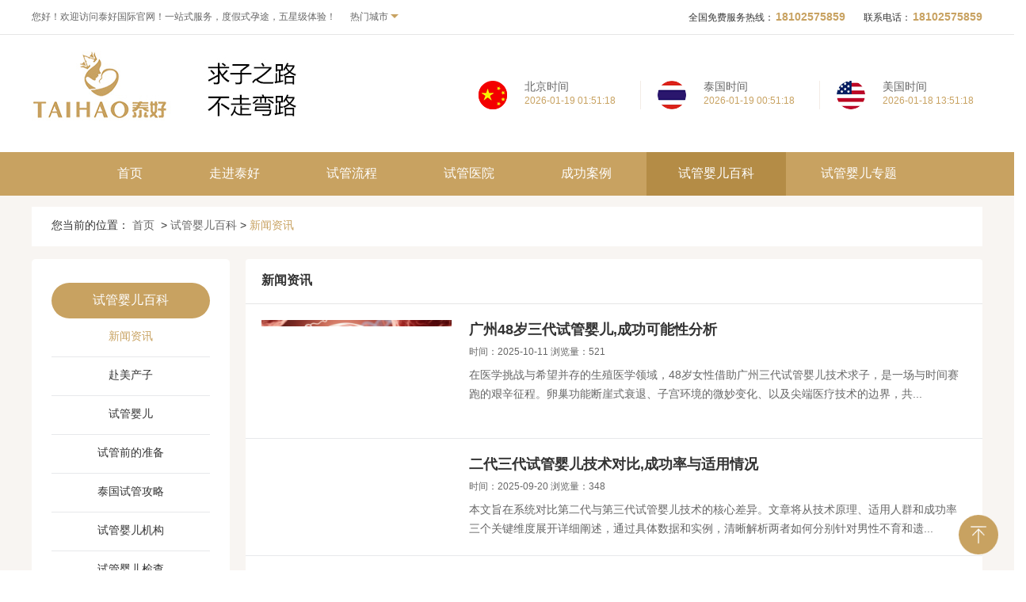

--- FILE ---
content_type: text/html; charset=UTF-8
request_url: https://www.zzzivf.com/xinwenzixun.html
body_size: 6532
content:
</* 新闻列表- */>
<!DOCTYPE html>
<html lang="zh-cn">
<head>
	<meta charset="UTF-8">
	<meta name='viewport' content='width=device-width, initial-scale=1.0, maximum-scale=1.0'/>
	<meta http-equiv="X-UA-Compatible" content="IE=edge">
	<!-- uc强制竖屏 -->
	<meta name="screen-orientation" content="portrait">
	<!-- QQ强制竖屏 -->
	<meta name="x5-orientation" content="portrait">
	<meta name="applicable-device" content="pc,mobile">
	<meta http-equiv="mobile-agent" content="format=xhtml;url=https://www.zzzivf.com/xinwenzixun.html">
	<title>试管婴儿论坛_三代试管_泰国试管婴儿-广州泰好国际</title>
	<meta name="keywords" content="试管婴儿论坛,三代试管,泰国试管婴儿,三代试管婴儿,试管婴儿价格" />
	<meta name="description" content="三代试管大概费用?去泰国做试管婴儿泰好国际提供的服务有,三代试管、泰国试管婴儿、三代试管婴儿、试管婴儿价格服务等" />
	<meta http-equiv="Cache-Control" content="no-transform" />
    <meta http-equiv="Cache-Control" content="no-siteapp"/>
    <meta name="shenma-site-verification" content="2a0902652c8c1002b102548c7f3da13a_1766031972" />
    <meta name="baidu-site-verification" content="codeva-I2eVn9Tnq1" />
    <meta name="360-site-verification" content="ac785c8eabc3c995254cba868c6cd037" />
    <meta name="sogou_site_verification" content="ZetsEdgiig" />
	<link rel="shortcut icon" href="/public/static/uploads/20190509/f6410f1af44baa12b51c0770c638c62f.png" />
	<link rel="stylesheet" type="text/css" href="/template/pc/font/iconfont.css">
	<link rel="stylesheet" type="text/css" href="/template/pc/css/global.css?v1.0.1">
	<link rel="stylesheet" type="text/css" href="/template/pc/css/page.css?v1.0.2">
	<link rel="stylesheet" type="text/css" href="/template/pc/css/swiper.css" />
	<script type="text/javascript" src="/template/pc/js/jquery.min.js"></script>
	<script type="text/javascript" src="/template/pc/js/jquery.lazyload.min.js"></script>
	<script type="text/javascript" src="/template/pc/js/superslide.2.1.1.min.js"></script>
	<script type="text/javascript" src="/template/pc/js/swiper.min.js"></script>
	<script type="text/javascript" src="/template/pc/js/plug/layer/layer.js"></script>
	<script type="text/javascript" src="/template/pc/js/common.min.js"></script>
	<style>.head-b-box{background-color:#c8a261}</style>
	<script>
    $(function() {
        $(".lazy").lazy();
    });
    </script>
	<script type="text/javascript">
			var CATID = "13",
			BCID = "12",
            NAVCHILDER = "",
	        ONCONTEXT = 0,
	        ONCOPY = 0,
	        ONSELECT = 0;
            var _hmt = _hmt || [];
			(function() {
				var hm = document.createElement("script");
				hm.src = "https://hm.baidu.com/hm.js?cd9bda2fc2bb7613b090514cafabcf97";
				var s = document.getElementsByTagName("script")[0];
				s.parentNode.insertBefore(hm, s);
			})();
	</script>
	<script src="https://pkt.zoosnet.net/JS/LsJS.aspx?siteid=PKT73510841&float=1&lng=cn"></script>
</head>
<body>
<div class="head-t pr pad20">
    <div class="wp1200 clearfloat">
        <div class="fl">您好！欢迎访问泰好国际官网！一站式服务，度假式孕途，五星级体验！
            <span class="hot-citys anim">
                <sub>热门城市<img class="anim" src="/template/pc/img/down.png"/></sub>
                <div class="citys-list anim">
                                        <a target="_blank" href="/gz.html">广州</a>
                                        <a target="_blank" href="/sh.html">上海</a>
                                        <a target="_blank" href="/sz.html">深圳</a>
                                        <a target="_blank" href="/tj.html">天津</a>
                                        <a target="_blank" href="/cq.html">重庆</a>
                                        <a target="_blank" href="/sjz.html">石家庄</a>
                                        <a target="_blank" href="/ty.html">太原</a>
                                        <a target="_blank" href="/haikou.html">海口</a>
                                        <a target="_blank" href="/sanya.html">三亚</a>
                                        <a target="_blank" href="/huangpuqu.html">黄浦区</a>
                                        <a target="_blank" href="/citys.html">更多城市>></a>
                </div>
            </span>
        </div>
        <div class="fr">
            <span>全国免费服务热线：</span><span class="num" style="padding-right: 20px;">18102575859</span>
            <span>联系电话：</span><span class="num">18102575859</span>
        </div>
    </div>
</div>
<div class="head-m">
    <div class="wp1200 clearfloat oh">
        <h1 class="logo fl">
            <a href="/"><img src="/public/static/uploads/20201113/2e7840a495bdbe1440911fa5e012edcb.jpg" alt="泰好国际logo"></a>
        </h1>
        <div class="fr">
            <div class="time">
                <div class="time-i inB">
                    <div class="img inB">
                        <img src="/template/pc/img/cn-time.png" alt="cn">
                    </div>
                    <div class="text inB">
                        <div class="t">北京时间</div>
                        <div class="b-time" id="bjTime"></div>
                    </div>
                </div>
                <div class="time-i inB">
                    <div class="img inB">
                        <img src="/template/pc/img/tg-time.png" alt="tg">
                    </div>
                    <div class="text inB">
                        <div class="t">泰国时间</div>
                        <div class="b-time" id="tgTime"></div>
                    </div>
                </div>
                <div class="time-i inB">
                    <div class="img inB">
                        <img src="/template/pc/img/usa-time.png" alt="usa">
                    </div>
                    <div class="text inB">
                        <div class="t">美国时间</div>
                        <div class="b-time" id="USATime"></div>
                    </div>
                </div>
            </div>
        </div>
    </div>
</div>
<div class="head-b">
    <div class="head-b-box" id="headFix">
                <a data-cid="0"  target="_self" href="/" >首页</a>
                <a data-cid="1"  target="_self" href="/about.html" >走进泰好</a>
                <a data-cid="9"  target="_self" href="/fuyunyouxuan.html" >试管流程</a>
                <a data-cid="16"  target="_self" href="/hezuoyiyuan.html" >试管医院</a>
                <a data-cid="20"  target="_self" href="/anli.html" >成功案例</a>
                <a data-cid="12" class="on" target="_self" href="/news.html" >试管婴儿百科</a>
                <a data-cid="27"  target="_self" href="https://www.zzzivf.com/ency.html" >试管婴儿专题</a>
            </div>
</div>




<div class="article-bg">
    <div class="wp1200">
        <div class="crumbs">
    您当前的位置：
    <a href="/">首页</a>
    &nbsp;>&nbsp;<a  href="/news.html">试管婴儿百科</a>&nbsp;>&nbsp;<a class="on" href="/xinwenzixun.html">新闻资讯</a></div>
        <div class="clearfloat">
                        <div class="article-left">
                <div class="article-nav a-box">
	<div class="nav-t">试管婴儿百科</div>
		<a class="on" href="/xinwenzixun.html">新闻资讯</a>
		<a  href="/fumeichanzi.html">赴美产子</a>
		<a  href="/shiguanyinger.html">试管婴儿</a>
		<a  href="/shiguanqiandezhunbei.html">试管前的准备</a>
		<a  href="/taiguoshiguangonglue.html">泰国试管攻略</a>
		<a  href="/jigou.html">试管婴儿机构</a>
		<a  href="/jiancha.html">试管婴儿检查</a>
		<a  href="/guocheng.html">试管婴儿过程</a>
		<a  href="/liucheng.html">试管婴儿流程</a>
		<a  href="/jishu.html">试管婴儿技术</a>
		<a  href="/feiyong.html">试管婴儿费用</a>
		<a  href="/cgl.html">试管婴儿成功率</a>
	</div>
                <div class="article-label a-box">
    <div class="article-title">热门专题</div>
    <div>
        <a class="inB" href="/fuyunyouxuan.html">泰国试管婴儿流程</a>
        <a class="inB" href="/hezuoyiyuan.html">试管婴儿医院</a>
        <a class="inB" href="/anli.html">试管婴儿成功案例</a>
        <a class="inB" href="/news.html">试管婴儿百科</a>
        <a class="inB" href="/zhaoshangjiameng.html">试管婴儿招商加盟</a>
    </div>
</div>
                <div class="article-recommend a-box">
    <div class="article-title">推荐案例</div>
    <div>
                <a href="/jingluanlengdong/show/160.html" class="item">
            <div class="bg"><img src="/public/static/uploads/20250827/bff7f98c330a657426e87cd695e7edda.png" alt="广州私立三代试管供卵医院选择与费用透明度"/></div>
            <div class="t text-oh">广州私立三代试管供卵医院选择与费用透明度</div>
        </a>
                <a href="/jiyinshaicha/show/159.html" class="item">
            <div class="bg"><img src="/public/static/uploads/20250825/c29cf06feabcf326d883a82d1114a5c2.png" alt="泰国就医签证协助,广州三代试管机构全程服务"/></div>
            <div class="t text-oh">泰国就医签证协助,广州三代试管机构全程服务</div>
        </a>
            </div>
</div>
            </div>
                        <div class="article-right oh">
                <div class="article-content">
                    <div class="c-title pad20"><h1 class="h1-title">新闻资讯</h1></div>
                    <div class="new-list">
                                                <a target="_self" href="/xinwenzixun/show/3620.html" class="item clearfloat">
                            <div class="img bg fl">
                                <img class="lazy" data-src="/public/static/uploads/20251011/3ad7fc57c53fe1b09152441eba09deb3.png" alt="广州48岁三代试管婴儿,成功可能性分析"/>
                            </div>
                            <div class="oh">
                                <div class="t text-oh">广州48岁三代试管婴儿,成功可能性分析</div>
                                <div class="m">时间：2025-10-11 浏览量：521</div>
                                <div class="content">在医学挑战与希望并存的生殖医学领域，48岁女性借助广州三代试管婴儿技术求子，是一场与时间赛跑的艰辛征程。卵巢功能断崖式衰退、子宫环境的微妙变化、以及尖端医疗技术的边界，共...</div>
                            </div>
                        </a>
                                                <a target="_self" href="/xinwenzixun/show/3591.html" class="item clearfloat">
                            <div class="img bg fl">
                                <img class="lazy" data-src="/public/static/uploads/20250920/d784e47c5bb6a155f538e586f811dc05.png" alt="二代三代试管婴儿技术对比,成功率与适用情况"/>
                            </div>
                            <div class="oh">
                                <div class="t text-oh">二代三代试管婴儿技术对比,成功率与适用情况</div>
                                <div class="m">时间：2025-09-20 浏览量：348</div>
                                <div class="content">本文旨在系统对比第二代与第三代试管婴儿技术的核心差异。文章将从技术原理、适用人群和成功率三个关键维度展开详细阐述，通过具体数据和实例，清晰解析两者如何分别针对男性不育和遗...</div>
                            </div>
                        </a>
                                                <a target="_self" href="/xinwenzixun/show/3582.html" class="item clearfloat">
                            <div class="img bg fl">
                                <img class="lazy" data-src="/public/static/uploads/20250920/a434f4197c3d9d2516edb8efd68a36bd.png" alt="不同代试管婴儿成功率对比,技术区别与选择建议"/>
                            </div>
                            <div class="oh">
                                <div class="t text-oh">不同代试管婴儿成功率对比,技术区别与选择建议</div>
                                <div class="m">时间：2025-09-20 浏览量：968</div>
                                <div class="content">试管婴儿技术作为现代辅助生殖医学的重要突破，为众多不孕不育家庭提供了生育希望。目前该技术已发展出多代不同方案，分别适用于输卵管因素、男性精子问题及遗传疾病风险等不同情况。...</div>
                            </div>
                        </a>
                                                <a target="_self" href="/xinwenzixun/show/3204.html" class="item clearfloat">
                            <div class="img bg fl">
                                <img class="lazy" data-src="/public/static/uploads/20250913/b5eb96a51fd4ed6f47875f6077bd9fc9.png" alt="广州三代供卵能用几次,次数限制与效果保障"/>
                            </div>
                            <div class="oh">
                                <div class="t text-oh">广州三代供卵能用几次,次数限制与效果保障</div>
                                <div class="m">时间：2025-09-13 浏览量：607</div>
                                <div class="content">在广州，三代供卵是一项备受关注的辅助生殖技术。关于三代供卵能用几次以及次数限制与效果保障等问题，一直是人们关心的焦点。</div>
                            </div>
                        </a>
                                                <a target="_self" href="/xinwenzixun/show/3208.html" class="item clearfloat">
                            <div class="img bg fl">
                                <img class="lazy" data-src="/public/static/uploads/20250913/9629e2f238b7680c5068be997078ab33.png" alt="广州三代供卵试管婴儿总费用,包含哪些项目"/>
                            </div>
                            <div class="oh">
                                <div class="t text-oh">广州三代供卵试管婴儿总费用,包含哪些项目</div>
                                <div class="m">时间：2025-09-13 浏览量：642</div>
                                <div class="content">面对生育挑战，三代供卵试管婴儿为许多家庭提供了新的希望，但其流程复杂、费用较高，是许多人在选择时重点关注的问题。尤其是在广州这样的医疗资源集中地区，费用构成往往涉及多个方...</div>
                            </div>
                        </a>
                                                <a target="_self" href="/xinwenzixun/show/3214.html" class="item clearfloat">
                            <div class="img bg fl">
                                <img class="lazy" data-src="/public/static/uploads/20250913/8a884ead71bc4b79b0adad41f185d92a.png" alt="三代供卵试管婴儿多少钱,2025费用明细"/>
                            </div>
                            <div class="oh">
                                <div class="t text-oh">三代供卵试管婴儿多少钱,2025费用明细</div>
                                <div class="m">时间：2025-09-13 浏览量：1258</div>
                                <div class="content">三代供卵试管婴儿作为一项辅助生殖技术，其费用一直是人们关注的焦点。2025 年的三代供卵试管婴儿费用明细究竟是怎样的呢？下面我们将从多个方面进行详细阐述。</div>
                            </div>
                        </a>
                                                <a target="_self" href="/xinwenzixun/show/3222.html" class="item clearfloat">
                            <div class="img bg fl">
                                <img class="lazy" data-src="/public/static/uploads/20250913/50cbe1d627273971fa7f39fdceb676ae.png" alt="国外三代供卵试管婴儿,流程与国内区别大吗"/>
                            </div>
                            <div class="oh">
                                <div class="t text-oh">国外三代供卵试管婴儿,流程与国内区别大吗</div>
                                <div class="m">时间：2025-09-13 浏览量：469</div>
                                <div class="content">随着辅助生殖技术的发展，三代供卵试管婴儿成为许多家庭实现生育梦想的途径之一。然而，选择在国内还是国外进行，已成为患者面临的首要决策难题。本文将从法律政策、医疗技术、费用成...</div>
                            </div>
                        </a>
                                                <a target="_self" href="/xinwenzixun/show/3225.html" class="item clearfloat">
                            <div class="img bg fl">
                                <img class="lazy" data-src="/public/static/uploads/20250912/59bc8d31986efa2b00f8a6d07ba573b8.png" alt="香港三代供卵试管婴儿,流程与内地差异对比"/>
                            </div>
                            <div class="oh">
                                <div class="t text-oh">香港三代供卵试管婴儿,流程与内地差异对比</div>
                                <div class="m">时间：2025-09-12 浏览量：1194</div>
                                <div class="content">随着辅助生殖技术的发展，供卵试管婴儿成为许多不孕夫妇的重要选择。然而，在不同地区，相关的法律规定、流程要求、费用水平和成功率存在显著差异。内地与香港在供卵试管婴儿的法律框...</div>
                            </div>
                        </a>
                                                <a target="_self" href="/xinwenzixun/show/3235.html" class="item clearfloat">
                            <div class="img bg fl">
                                <img class="lazy" data-src="/public/static/uploads/20250912/c20cdad8965d067b93522504730faa66.png" alt="三代试管婴儿控制性别,技术如何实现与政策限制"/>
                            </div>
                            <div class="oh">
                                <div class="t text-oh">三代试管婴儿控制性别,技术如何实现与政策限制</div>
                                <div class="m">时间：2025-09-12 浏览量：1188</div>
                                <div class="content">三代试管婴儿技术通过筛选胚胎的染色体来实现性别选择。这种技术在许多国家和地区受到严格的政策限制。本文将探讨三代试管婴儿控制性别技术的实现方式以及相关的政策限制。</div>
                            </div>
                        </a>
                                                <a target="_self" href="/xinwenzixun/show/3303.html" class="item clearfloat">
                            <div class="img bg fl">
                                <img class="lazy" data-src="/public/static/uploads/20250911/09033e52340b788ae4bd7122c3d29031.png" alt="三代试管婴儿怎么怀男孩,调理与方案定制指南"/>
                            </div>
                            <div class="oh">
                                <div class="t text-oh">三代试管婴儿怎么怀男孩,调理与方案定制指南</div>
                                <div class="m">时间：2025-09-11 浏览量：745</div>
                                <div class="content">三代试管婴儿是一种辅助生殖技术，旨在帮助那些因不孕不育或遗传疾病而无法自然受孕的夫妇实现生育愿望。其中，选择性别的三代试管婴儿技术引起了广泛的关注和争议。本文将为您详细介...</div>
                            </div>
                        </a>
                                                <a target="_self" href="/xinwenzixun/show/2690.html" class="item clearfloat">
                            <div class="img bg fl">
                                <img class="lazy" data-src="/public/static/uploads/20250909/957c99f45eb8e7afc130a84404b3686e.png" alt="中山三代试管婴儿双胞胎,费用与风险需知"/>
                            </div>
                            <div class="oh">
                                <div class="t text-oh">中山三代试管婴儿双胞胎,费用与风险需知</div>
                                <div class="m">时间：2025-09-09 浏览量：787</div>
                                <div class="content">随着现代医学技术的不断发展，中山三代试管婴儿技术为许多不孕不育家庭带来了希望。对于想要通过三代试管婴儿技术生育双胞胎的家庭来说，了解相关的费用和风险是至关重要的。</div>
                            </div>
                        </a>
                        <div class="pages">      <a href="/xinwenzixun/list-1-0.html" class="curr">1</a><a href="/xinwenzixun/list-2-0.html">2</a><a href="/xinwenzixun/list-3-0.html">3</a><a href="/xinwenzixun/list-4-0.html">4</a><a href="/xinwenzixun/list-5-0.html">5</a><a href="/xinwenzixun/list-6-0.html">6</a><a href="/xinwenzixun/list-7-0.html">7</a><a href="/xinwenzixun/list-8-0.html">8</a><a class='s-l'>...</a> <a href="/xinwenzixun/list-2-0.html" class="next">下一页</a>   <a href="/xinwenzixun/list-15-0.html" class="last">最后一页</a></div>                    </div>
                </div>
            </div>
        </div>
    </div>
</div>
<div class="footer">
    <div class="footer-t">
        <div class="wp1200">
            <div class="box">
                <div class="item inB">
                    <div class="img inB"><img src="/template/pc/img/footer-1.png" alt="贴心服务"></div>
                    <div class="text inB">
                        <div class="t">贴心服务</div>
                        <div class="b">全程翻译一对一呵护</div>
                    </div>
                </div>
                <div class="item inB">
                    <div class="img inB"><img src="/template/pc/img/footer-2.png" alt="全面服务"></div>
                    <div class="text inB">
                        <div class="t">全面服务</div>
                        <div class="b">知名医生助孕建议</div>
                    </div>
                </div>
                <div class="item inB">
                    <div class="img inB"><img src="/template/pc/img/footer-3.png" alt="保障服务"></div>
                    <div class="text inB">
                        <div class="t">保障服务</div>
                        <div class="b">品牌保障名医推荐</div>
                    </div>
                </div>
                <div class="item inB">
                    <div class="img inB"><img src="/template/pc/img/footer-4.png" alt="专注服务"></div>
                    <div class="text inB">
                        <div class="t">专注服务</div>
                        <div class="b">18项超越同行标准</div>
                    </div>
                </div>
                <div class="item inB">
                    <div class="img inB"><img src="/template/pc/img/footer-5.png" alt="诚信服务"></div>
                    <div class="text inB">
                        <div class="t">诚信服务</div>
                        <div class="b">全程透明无隐性消费</div>
                    </div>
                </div>
            </div>
        </div>
    </div>
    <div class="wp1200">
        <div class="footer-m clearfloat">
            <div class="fl">
                <div class="m-item inB">
                    <a href="/about.html" class="title">走进泰好</a>
                    <a href="/gongsijianjie.html">公司简介</a>
                    <a href="/qiyewenhua.html">企业文化</a>
                    <a href="/zizhirongyu.html">资质荣誉</a>
                    <a href="/contact.html">联系我们</a>
                    <a href="/hangyeqianjing.html">试管婴儿招商加盟</a>
                </div>
                <div class="m-item inB">
                    <a href="/fuyunyouxuan.html" class="title">泰国试管婴儿流程</a>
                    <a href="/lengdongluanzi.html">冷冻卵子</a>
                    <a href="/futaishiguan.html">泰国</a>
                </div>
                <div class="m-item inB">
                    <a href="/hezuoyiyuan.html" class="title">试管婴儿医院</a>
                    <a href="/taiguoyiyuan.html">泰国医院</a>
                    <a href="/meiguoyiyuan.html">美国医院</a>
                </div>
                <div class="m-item inB">
                    <a href="/anli.html" class="title">试管婴儿成功案例</a>
                    <a href="/jiyinshaicha.html">基因筛查</a>
                    <a href="/jingluanlengdong.html">精卵冷冻</a>
                    <a href="/ruojingwujing.html">弱精无精</a>
                    <a href="/jiyinyichang.html">基因异常</a>
                    <a href="/gaolingqiuzi.html">高龄求子</a>
                </div>
            </div>
            <div class="fr">
                <div class="footer-ct-t">
                    <div class="text inB">
                        <div class="t">全国咨询服务热线</div>
                        <div class="num">18102575859</div>
                        <div class="b">服务时间：周一到周六 9:00-20:00</div>
                    </div>
                    <div class="code inB">
                        <img src="/public/static/uploads/20250717/e11b3cb3900fea5d1ea7a7880cadf741.jpg" alt="关注我们">
                    </div>
                </div>
                <div class="footer-ct-b">
                    <p style="padding-bottom: 8px;">中国地址：广东省广州市天河区环球都会广场2208室</p>
                    <p>泰国地址：8/29 ChuanChuen Modus Vibhavadi Rangsit Rd., Sanambin, Don Mueang, Bangkok 10210</p>
                    <p>美国地址：101 Summer Lilac Irvine Ca 92620</p>
                </div>
            </div>
        </div>
        <div class="footer-b">
            <a>Copyright © 2019 广州泰好国际医疗管理有限公司</a>&nbsp;&nbsp;
            <a target="_blank" href="/citys.html">全国试管婴儿城市导航</a>&nbsp;&nbsp;
            <a target="_blank" href="/ency.html">试管婴儿专题</a>&nbsp;&nbsp;
            <a rel="nofollow" target="_blank" href="https://beian.miit.gov.cn">粤ICP备18129949号</a>&nbsp;&nbsp;
                    </div>
    </div>
</div>
<div class="go-top" id="get_top"><img width="50" src="/template/pc/img/gotop.png" alt="top"/></div>
<script type="text/javascript" charset="utf-8">
    (function(){var urls=document.createElement("script");urls.src="//www.zzzivf.com/urls.php";document.getElementsByTagName("body")[0].appendChild(urls)})();
</script>
</body>
</html>

--- FILE ---
content_type: text/html; charset=UTF-8
request_url: https://www.zzzivf.com/urls.php
body_size: 163
content:
//https://www.zzzivf.com/xinwenzixun.html → {"remain":10,"success":0,"not_valid":["'https://www.zzzivf.com','https://www.zzzivf.com/dsdsgyefy/show/4214.html','https://www.zzzivf.com/jigou/show/4213.html','https://www.zzzivf.com/jigou/show/4212.html'"]}

--- FILE ---
content_type: text/css
request_url: https://www.zzzivf.com/template/pc/font/iconfont.css
body_size: 5846
content:
@font-face {font-family: "icon5s";
  src: url('iconfont.eot?t=1553239577938'); /* IE9 */
  src: url('iconfont.eot?t=1553239577938#iefix') format('embedded-opentype'), /* IE6-IE8 */
  url('[data-uri]') format('woff2'),
  url('iconfont.woff?t=1553239577938') format('woff'),
  url('iconfont.ttf?t=1553239577938') format('truetype'), /* chrome, firefox, opera, Safari, Android, iOS 4.2+ */
  url('iconfont.svg?t=1553239577938#icon5s') format('svg'); /* iOS 4.1- */
}

.icon5s {
  font-family: "icon5s" !important;
  font-size: 16px;
  font-style: normal;
  -webkit-font-smoothing: antialiased;
  -moz-osx-font-smoothing: grayscale;
}

.s509:before {
  content: "\e609";
}

.s588:before {
  content: "\e678";
}

.s5shang:before {
  content: "\e65e";
}

.s5zuoleft157:before {
  content: "\e61a";
}

.s5zixun:before {
  content: "\e62c";
}

.s5qq-copy-copy:before {
  content: "\e65c";
}

.s5chakan:before {
  content: "\e68a";
}

.s5chakan1:before {
  content: "\e61b";
}

.s5zixun1:before {
  content: "\e661";
}

.s5chanpin:before {
  content: "\e67b";
}

.s5dianjijiazai:before {
  content: "\e60c";
}

.s5youjiantou:before {
  content: "\e608";
}

.s5chanpin1:before {
  content: "\e6e1";
}

.s5QQ:before {
  content: "\e666";
}

.s5icon--:before {
  content: "\e729";
}

.s5you:before {
  content: "\e600";
}

.s5weibiaoti-:before {
  content: "\e60d";
}

.s5shouye:before {
  content: "\e613";
}

.s5zuo:before {
  content: "\ef07";
}

.s5you1:before {
  content: "\e63c";
}

.s5tubiao-:before {
  content: "\e628";
}

.s5shouye1:before {
  content: "\e77e";
}

.s5zhongguohangtiantubiaoheji-weizhuanlunkuo-:before {
  content: "\e62f";
}

.s5shijian:before {
  content: "\e614";
}

.s5chakan2:before {
  content: "\e60e";
}

.s5zuo1:before {
  content: "\e616";
}

.s5weixin:before {
  content: "\e615";
}

.s5zixun2:before {
  content: "\e625";
}

.s5guanbi:before {
  content: "\e67a";
}

.s5zuoanniu:before {
  content: "\e62a";
}

.s5zuojiantou:before {
  content: "\e68b";
}

.s5fanhuizuojiantou:before {
  content: "\e60f";
}

.s5guanbi1:before {
  content: "\e659";
}

.s5guanbi2:before {
  content: "\e601";
}

.s5youanniu:before {
  content: "\ef08";
}

.s5zou1:before {
  content: "\ef09";
}



--- FILE ---
content_type: text/css
request_url: https://www.zzzivf.com/template/pc/css/global.css?v1.0.1
body_size: 4419
content:
@charset "utf-8";
:root{
    --color:#c8a261;
    --white:#fff;
}
@font-face {
    font-family: "SourceHanSansCN-Normal";
    src: url("../SourceHanSansCN-Normal/SourceHanSansCN-Normal.woff2") format("woff2"),
    url("../SourceHanSansCN-Normal/SourceHanSansCN-Normal.woff") format("woff"),
    url("../SourceHanSansCN-Normal/SourceHanSansCN-Normal.ttf") format("truetype"),
    url("../SourceHanSansCN-Normal/SourceHanSansCN-Normal.eot") format("embedded-opentype"),
    url("../SourceHanSansCN-Normal/SourceHanSansCN-Normal.svg") format("svg");
    font-weight: normal;
    font-style: normal;
}
body,div,dl,dt,dd,ul,ol,li,h1,h2,h3,h4,h5,h6,pre,code,form,fieldset,legend,input,button,textarea,p,blockquote,th,td{margin:0;padding:0;}
table{border-collapse:collapse;border-spacing:0;}
fieldset,img{border:0;vertical-align:top;}
address,caption,cite,code,dfn,em,th,var,optgroup{font-style:inherit;font-weight:inherit;}
del,ins{text-decoration:none;}
li{list-style:none;}
caption,th{text-align:left;}
h1,h2,h3,h4,h5,h6{font-size:100%;font-weight:normal;}
q:before,q:after{content:'';}
hr{ margin: 0;
    border-width: 1px 0 0 0;
    border: 0;
    height: 1px;
    background: #f0f0f0;}
abbr,acronym{border:0;font-variant:normal;}
sup{vertical-align:baseline;}
sub{vertical-align:baseline;}
legend{color:#666;}
input,button,textarea,select,optgroup,option{font-family:inherit;font-size:inherit;font-style:inherit;font-weight:inherit; outline: none;}
input,button,textarea,select{*font-size:100%;}
a{text-decoration: none;color:#666;}
body {
  font-family:'SourceHanSansCN-Normal','Source Han Sans','思源黑体',source-han-sans-simplified-c,sans-serif;
  font-size: 14px;
  color: #333;
}
.after:after,
.kefu_q3 .bor-ul:after{visibility:hidden;display:block;font-size:0;content:".";clear:both;height:0;line-height:0;overflow:hidden}
/***== 字体 ==***/
.ar{ font-family: 'Arial'; }
.bold{font-weight: bold;}
.upper{text-transform: uppercase;}
/* 字号 */
.f10{font-size: 10px;}.f11{font-size: 11px;}.f13{font-size: 13px;}.f14{font-size: 14px;}.f15{font-size: 15px;}.f16{font-size: 16px;}.f17{font-size: 17px;}.f18{font-size: 18px;}.f19{font-size: 19px;}.f20{font-size: 20px;}.f21{font-size: 21px;}.f22{font-size: 22px;}.f23{font-size: 23px;}
.f24{font-size: 24px;}.f30{font-size: 30px;}.f36{font-size: 36px;}.f40{font-size: 40px;}
/* 字体颜色 */
.white,.white a{color: white;}
.yellow,.yellow a{color: yellow;}
.blue,.blue a{color: blue;}
.red,.red a{color: red;}
/***== 公用属性 ==***/
.hgclear{height:1px;clear: both;}
.hg5,.hg6,.hg7,.hg8,.hg9,.hg10,.hg11,.hg12,.hg13,.hg14,.hg15,.hg16,.hg17,.hg18,.hg19,.hg20,.hg23,.hg25,.hg26,.hg28,.hg30,.hg35,.hg38,.hg40,.hg44,.hg45,.hg48,.hg50,.hg55,.hg60,.hg65,.hg70,.hg75,.hg80,.hg683{width: 100%; clear: both;}

.hg5{height: 5px;}.hg6{height: 6px;}.hg7{height: 7px;}.hg8{height: 8px;}.hg9{height: 9px;}.hg10{height: 10px;}.hg11{height: 11px;}.hg12{height: 12px;}.hg13{height: 13px;}.hg14{height: 14px;}.hg15{height: 15px;}.hg16{height: 16px;}.hg17{height: 17px;}.hg18{height: 18px;}.hg19{height: 19px;}.hg20{height: 20px;}.hg22{height: 22px;}.hg23{height: 23px;}.hg25{height: 25px;}.hg26{height: 26px;}.hg28{height: 28px;}.hg30{height: 30px;}.hg35{height: 35px;}.hg38{height: 38px;}.hg40{height: 40px;}.hg44{height: 44px;}.hg45{height: 45px;}.hg48{height: 48px;}.hg50{height: 50px;}.hg55{height: 50px;}.hg60{height: 60px;}.hg65{height: 65px;}.hg70{height: 70px;}.hg75{height: 75px;}.hg80{height: 80px;}.hg683{height: 683px;}
/* 行距 */
p{ line-height: 22px; }
.line-height18{ line-height: 18px; }
.line-height20{ line-height: 20px; }
.line-height22{ line-height: 22px; }
.line-height24{ line-height: 24px; }
.line-height25{ line-height: 25px; }
/* 宽度 */
.width100{width: 100%;}
.wul105{width: 105%;}
.wul110{width: 110%;}
.width500{width: 500px;}
.container,.wp1200{ width: 1200px;min-width: 1200px;margin: 0 auto; }
.wap_width{ margin: 0 auto; }
.containerno{ width: 1200px; margin: 0 auto;min-width: 1200px; }
.clear{width: 100%; clear: both;}
.clear-hg{clear:both;height:1px;width: 100%;}
.bg-white{ background: #fff }
.ovh{ text-overflow: ellipsis;white-space: nowrap;overflow: hidden; }
.anim{ transition: all .3s; }
.fl{float: left;}
.fr{float: right;}
.hide{display: none;}
.block{display: block;}
.text-left{text-align: left;}
.text-center{text-align: center;}
.text-right{text-align: right;}
/*定位*/
.tl{text-align:left;}
.tc{text-align:center;}
.tr{text-align:right;}
.bc{margin-left:0;margin-right:0;}
.cl{clear:left;}
.cr{clear:right;}
.vm{vertical-align:middle;}
.pr{position:relative;}
.pa{position:absolute;}
.abs-right{position:absolute;right:0}
.zoom{zoom:1;}
.hidden{visibility:hidden;}
.oh{overflow: hidden;}
.none{display:none;}
/* webkit内核 滚动条*/
::-webkit-scrollbar {width:8px;background-color:#006eff;}
::-webkit-scrollbar-thumb {width:8px;background-color:#aeaeae;}
::-webkit-scrollbar-track-piece {width:8px;background-color:#f8f8f8;}
::-webkit-scrollbar-thumb:hover {width:8px;background-color:#006eff;}
/*边距*/
.m0{margin: 0 !important;}.m5{margin:5px;}.m8{margin:8px;}.m10{margin:10px;}.m15{margin:15px;}.m18{margin:18px;}.m20{margin:20px;}.m30{margin:30px;}
/* 外上边距 */
.mt0{margin-top: 0 !important;}.mt5{margin-top:5px;}.mt8{margin-top:8px;}.mt10{margin-top:10px;}.mt15{margin-top:15px;}.mt18{margin-top:18px;}.mt20{margin-top:20px;}.mt25{margin-top:25px;}.mt30{margin-top:30px;}.mt35{margin-top:35px;}.mt40{margin-top:40px;}.mt45{margin-top:45px;}.mt50{margin-top:50px;}.mt55{margin-top:55px;}.mt60{margin-top:60px;}.mt65{margin-top:65px;}.mt70{margin-top:70px;}.mt75{margin-top:75px;}.mt80{margin-top:80px;}.mt100{margin-top:100px;}
/* 外下边距 */
.mb0{margin-bottom: 0 !important;}.mb5{margin-bottom:5px;}.mb8{margin-bottom:8px;}.mb10{margin-bottom:10px;}.mb15{margin-bottom:15px;}.mb20{margin-bottom:20px;}.mb23{margin-bottom:23px;}.mb25{margin-bottom:25px;}.mb30{margin-bottom:30px;}.mb35{margin-bottom:35px;}.mb40{margin-bottom:40px;}.mb45{margin-bottom:45px;}.mb50{margin-bottom:50px;}.mb55{margin-bottom:55px;}.mb60{margin-bottom:60px;}.mb65{margin-bottom:65px;}.mb70{margin-bottom:70px;}.mb80{margin-bottom:80px;}.mb100{margin-bottom:100px;}
/* 外左边距 */
.ml0{margin-left: 0 !important;}.ml5{margin-left:5px;}.ml10{margin-left:10px;}.ml15{margin-left:15px;}.ml20{margin-left:20px;}.ml30{margin-left:30px;}.ml35{margin-left:35px;}.ml40{margin-left:40px;}.ml45{margin-left:45px;}.ml50{margin-left:50px;}.ml100{margin-left:100px;}
/* 外右边距 */
.mr0{margin-right: 0 !important;}.mr5{margin-right:5px;}.mr10{margin-right:10px;}.mr15{margin-right:15px;}.mr20{margin-right:20px;}.mr22{margin-right:22px;}.mr30{margin-right:30px;}.mr35{margin-right:35px;}.mr40{margin-right:40px;}.mr45{margin-right:45px;}.mr50{margin-right:50px;}.mr100{margin-right:100px;}
.pt0{padding-top: 0}.pt5{padding-top:5px;}.pt8{padding-top:8px;}.pt10{padding-top:10px;}.pt15{padding-top:15px;}.pt16{padding-top:16px;}.pt18{padding-top:18px;}.pt20{padding-top:20px;}.pt25{padding-top: 25px;}.pt28{padding-top: 28px;}.pt30{padding-top: 30px;}.pt35{padding-top: 35px;}.pt36{padding-top: 36px;}.pt40{padding-top: 40px;}.pt45{padding-top: 45px;}.pt55{padding-top: 55px;}.pt60{padding-top: 60px;}.pt70{padding-top: 70px;}
.pr0{padding-right: 0 !important;}.pr5{padding-right:5px;}.pr8{padding-right:8px;}.pr10{padding-right:10px;}.pr15{padding-right:15px;}.pr20{padding-right:20px;}.pr25{padding-right: 25px;}.pr28{padding-right: 28px;}.pr30{padding-right: 30px;}.pr35{padding-right: 35px;}
.pb5{padding-bottom:5px;}.pb8{padding-bottom:8px;}.pb10{padding-bottom:10px;}.pb13{padding-bottom:13px;}.pb15{padding-bottom:15px;}.pb18{padding-bottom:18px;}.pb20{padding-bottom:20px;}.pb25{padding-bottom:25px;}.pb28{padding-bottom:28px;}.pb30{padding-bottom:30px;}.pb35{padding-bottom:35px;}.pb40{padding-bottom:40px;}.pb45{padding-bottom:45px;}.pb50{padding-bottom:50px;}.pb55{padding-bottom:55px;}.pb60{padding-bottom:60px;}.pb70{padding-bottom:70px;}.pb80{padding-bottom:80px;}
.pl0{padding-left: 0 !important;}.pl5{padding-left:5px;}.pl15{padding-left:15px;}.pl8{padding-left:8px;}.pl10{padding-left:10px;}.pl15{padding-left:15px;}.pl20{padding-left:20px;}.pl25{padding-left: 25px;}.pl28{padding-left: 28px;}.pl30{padding-left: 30px;}.pl35{padding-left: 35px;}
.pad20 {padding: 0 20px; }
/**==========================  网站公共模块  ===========================**/
.plate{ width: 100%;overflow: hidden; }
.fixed{ width:100%;position:fixed;top:0;z-index:999; }
.dask-opac{ position: fixed;top: 0;left: 0; width: 100%;height: 100%;background: rgba(0,0,0,.8); z-index: 100;overflow: hidden; }
.links span{ display: block;float: left;color: rgba(255,255,255,.4); }
.links .text-a{ float: left; }
    /* ======== 在线客服 =========*/
/* 风格一 */
.kefu_q1 ul li:first-child,
.kefu_q1 ul li a.animate{ background: url(../images/qq/q1.png) no-repeat; }
.kefu_q1{ position: fixed;z-index: 1001; }
.kefu_q1 ul li{position: relative;width: 45px;height: 45px;background: var(--color);margin-bottom: 1px;}
.kefu_q1 ul li:first-child{height: 50px;font-family: "Arial";background-position: 0 0;color: #fff;cursor: pointer;}
.kefu_q1 ul li a.animate{position: absolute;left: 0;width: auto;height: 45px;line-height: 45px;color: transparent;}
.kefu_q1 ul li a.animate,
.kefu_q1 ul li.q1_code span{-webkit-transition:all 0.2s ease-in;-moz-transition:all 0.2s ease-in;-ms-transition:all 0.2s ease-in;transition:all 0.2s ease-in;}
.kefu_q1 ul li.q1_code span p{width: 135px;text-align: center;font-size: 12px; line-height: 15px;background: #fff;}
.kefu_q1 ul li.q1_qq a,
.kefu_q1 ul li.q1_zx a{width: 62px;padding-left: 46px;}
.kefu_q1 ul li.q1_qq a{background-position: 0 -50px;}
.kefu_q1 ul li.q1_tel a{width: 119px;padding-left: 46px;background-position: 0 -96px;}
.kefu_q1 ul li.q1_zx a{background-position: 0 -142px;}
.kefu_q1 ul li.q1_code{cursor:pointer;background:var(--color) url(../images/qq/q1.png) no-repeat 0 -188px;}
.kefu_q1 ul li.q1_code span{position: absolute;top: -115px;left: -147px;display: inline-block;width: 140px;height: 165px;display: none;background:#fff;border: 1px solid #eee;}
.kefu_q1 ul li.q1_code img{width: 133px;height: 133px;padding: 4px;}
.kefu_q1 ul li:first-child:hover{background-position: -55px 0;}
.kefu_q1 ul li.q1_qq:hover a,
.kefu_q1 ul li.q1_zx:hover a,
.kefu_q1 ul li.q1_tel:hover a{background: #b08234 url(../images/qq/q1.png) no-repeat;}
.kefu_q1 ul li.q1_qq:hover a{color: #fff;left: -63px;background-position: 0 -50px;}
.kefu_q1 ul li.q1_zx:hover a{color: #fff;left: -63px;background-position: 0 -142px;}
.kefu_q1 ul li.q1_tel:hover a{width: 107px;padding-left: 57px;color: #fff;left: -119px;background-position: 10px -96px;}
.kefu_q1 ul li.q1_code:hover span{display: block;}
/* 风格二 */
.kefu_q2,span.close{position: fixed;text-align: center;z-index: 1001;}
.kefu_q2{font-family: 'Arial';font-size: 14px;width:110px;height: 370px;}
.kefu_q2 ul li{background: url(../images/qq/q2_1.png) no-repeat 0 0;}
.kefu_q2 ul li:first-child{height: 113px;}
.kefu_q2 ul li b.b1{padding-top: 18px;padding-bottom:6px;display: block;}
.kefu_q2 ul li:nth-of-type(2){font-weight: bold;height: 80px;line-height: 110px;color: #fff;background-position: 0 -114px;}
.kefu_q2 ul li:nth-of-type(3){height: 135px;background-position: 0 -194px;}
.kefu_q2 ul li:nth-of-type(3) b.b3{display: block;padding-top: 9px;}
.kefu_q2 ul li img{width: 92px;height: 92px;padding-top: 10px;}
.kefu_q2 ul li.q2_top{cursor: pointer;height: 40px;background-position: 0 -329px;position: relative;}
.kefu_q2 ul li.q2_top a{position: absolute; display: block;width: 16px;height: 16px;top: 14px;}
.kefu_q2 ul li.q2_top a.get_top{left: 36px;}
.kefu_q2 ul li.q2_top a.close-2{left: 64px;}
span.close{right: -120%; display: block;width: 29px;height: 84px;background: url(../images/qq/q2_1.png) no-repeat -271px 0;cursor: pointer;}
.kefu_q2 ul li,
.kefu_q2 ul li a{-webkit-transition:all .2s ease-in;-moz-transition:all .2s ease-in;-ms-transition:all .2s ease-in;transition:all .2s ease-in;}
.kefu_q2 ul li:first-child:hover{background-position:-130px 0;}
.kefu_q2 ul li:first-child:hover b,
.kefu_q2 ul li:nth-of-type(3):hover b,
.kefu_q2 ul li:first-child:hover a{color: #fff;}
.kefu_q2 ul li:nth-of-type(2):hover{background-position:-130px -114px;}
.kefu_q2 ul li:nth-of-type(3):hover{background-position:-130px -194px;}
/* 风格三 */
.kefu_q3{position: fixed;text-align: center;z-index: 1001;}
.kefu_q3 .default {position: absolute;cursor: pointer;width: 45px;height: 131px;background: url(../images/qq/q3.png) no-repeat 0 0;}
.default-hide{ margin-right: -120%}
.kefu_q3 .ico-bg{background: url(../images/qq/q3.png) no-repeat;}
.kefu_q3 .top-1{width: 112px;height: 36px;background-position:-61px 0;}
.kefu_q3 .top-1 span.colse{float: right;display: block;width: 25px;height: 25px;cursor: pointer;margin-right: 8px;}
.kefu_q3 .bor-ul{background: #fff;border: 1px solid #f0f0f0;border-width: 0 1px;}
.kefu_q3 .bor-ul span.qq-tx{display: block;width: 67px;height:67px;margin: 0 auto;background-position:-61px -63px;}
.kefu_q3 .bor-ul span.qq-tx:hover{background-position: -153px -63px;}
.kefu_q3 .bor-ul p{padding-top: 10px;padding-bottom: 10px;color: #1e488a;font-weight: bold;border-bottom: 1px solid #f0f0f0;}
.kefu_q3 .bor-ul li{height: 42px;line-height: 42px;text-align: center;border-bottom: 1px solid #f0f0f0;background-position: 19px -210px;padding-left: 7px;}
.kefu_q3 .bor-ul .em{position: relative;width: 54px;height: 50px;border-right: 1px solid #f0f0f0;}
.kefu_q3 .bor-ul .em i.ico-code{display: block;width: 22px;height: 22px;background-position: -186px -14px;margin: 14px;cursor: pointer;}
.kefu_q3 .bor-ul .em i.ico-code:hover{background-position: -222px -14px;}
.kefu_q3 .bor-ul .get-top i.get-ico-code:hover{background-position:-45px -149px;}
.kefu_q3 .bor-ul .get-top{width: 55px;height: 50px;}
.kefu_q3 .bor-ul .get-top i.get-ico-code{display: block;width: 28px;height: 28px;margin: 14px;cursor: pointer;background-position:0 -149px;}
.kefu_q3 .bottom-1{width: 100%;height: 8px;background-position:0 -292px;}
.kefu_q3 .show-em{display: none;position: absolute;left: -121px;top: -78px;width: 117px;height: 163px;background-position:-133px -163px;}
.kefu_q3 .show-em img{width: 92px;height: 92px;margin: 9px 8px 0px 0px;}
.kefu_q3 .em:hover .show-em{display: block;}
/* 弹窗客服 =============== */
.layer-qq{animation:layerqq .7s ease-out;position: fixed;left:50%;top: 50%;color:#fff;width:480px;height:282px;text-align: center; z-index: 1001;overflow: hidden;}
.layer-kefysys{width:95%;position:absolute;top: 50%;left: 50%;transform: translate(-50%,-50%);-webkit-transform: translate(-50%,-50%);}
.layer-qq h3{font-size: 42px;text-transform: uppercase;font-weight: bold;}
.layer-qq strong{font-size: 22px;}
.layer-qq a.linkqq{display:block;width:138px;height:38px;line-height:38px;border:1px solid rgba(255,255,255,.5);text-align:center;font-size:14px;
	border-radius: 45px;color:#fff;margin:25px auto 0;}
.layer-qq a.qq-close{display: block;width: 28px;height: 28px;position: absolute;top: 20px;right: 20px;background: url(../images/QQclose.png) no-repeat;
	cursor: pointer;
}
/* 动画 */
@-webkit-keyframes layerqq{
	from{-webkit-transform: scale(0);transform: scale(0);}
	to{-webkit-transform: scale(1);transform: scale(1);}
}
@keyframes layerqq{
	from{transform: scale(0);}
	to{transform: scale(1);}
}
/** citys */
.citys{ margin-bottom: 40px; }
.citys h5{ font-size: 16px;color: var(--color);font-weight: bold;margin-bottom: 10px; }
.citys h5 a{ color: #666;font-size: 12px;font-weight: normal;margin-top: 4px; }
.citys ul{ padding: 20px 35px 5px;border: 1px solid #dcdcdc;border-radius: 5px; }
.citys ul li{ float: left;width: calc(100% / 14);margin-bottom: 15px; }
.citys.arti-cs ul li{ width: calc(100% / 7); }
.citys ul li a{ color: #000; }
.citys ul li a:hover{ color: var(--color); }

--- FILE ---
content_type: text/css
request_url: https://www.zzzivf.com/template/pc/css/page.css?v1.0.2
body_size: 7140
content:
/** hot-citys **/
.hot-citys{ position: relative; display: inline-block;padding: 0 10px 0 15px; height: 100%;cursor: pointer; }
.hot-citys sub{ font-size: 12px; }
.hot-citys img{ vertical-align: -4px; }
.hot-citys:hover{ box-shadow: 0 0 5px rgba(0,0,0,.2); }
.hot-citys .citys-list{ opacity: 0;position: absolute;left: 0; width: 315px; height:168px;
    overflow: hidden; background: var(--white);padding:10px;box-shadow: 0 0 5px rgba(0,0,0,.2);
    pointer-events: none; z-index: -1; }
.hot-citys .citys-list,
.hot-citys .citys-list a{ line-height: normal; }
.hot-citys .citys-list a{ display: inline-flex; margin: 0 10px 6px 0; }
.hot-citys:hover .citys-list{ opacity: 1;pointer-events: auto; z-index: 10669 }
.hot-citys:hover img{ transform: rotate(180deg); }
.hot-citys .citys-list a:hover{ color: var(--color); }
/* h1-title */
.h1-title{ font-size:16px;font-weight:700; }
/** Banner **/
.slide-usezans.swiper-container { min-width: 1180px; width: 100%;height: auto;background: #fff; }
.slide-usezans .swiper-slide {min-width:1150px;text-align: center;font-size: 18px;background: #252c36;-webkit-box-pack: center;-ms-flex-pack: center;-webkit-justify-content: center;justify-content: center;
    -webkit-box-align: center;-ms-flex-align: center;-webkit-align-items: center;align-items: center;background-repeat: no-repeat;}
.slide-usezans .swiper-slide img{display: block;max-width: 100%;height: auto;margin-left: auto;margin-right: auto;}
.slide-usezans .swiper-button-next,
.slide-usezans .swiper-button-prev{ width:50px !important;height:50px !important; background: none;}
.slide-usezans .swiper-button-next{right:2% !important;}
.slide-usezans .swiper-button-prev{left:2% !important;}
.slide-usezans .swiper-button-next .span-next,
.slide-usezans .swiper-button-prev .span-prev{ color: #fff;font-size: 50px; }
.slide-usezans.swiper-container .swiper-button-prev.swiper-button-disabled,
.slide-usezans.swiper-container .swiper-button-next.swiper-button-disabled{opacity:0;}
.slide-usezans.swiper-container-horizontal .swiper-pagination-bullets{ bottom: 5%; }
.slide-usezans.swiper-container-horizontal .swiper-pagination-bullets .swiper-pagination-bullet{ opacity: .4; }
.slide-usezans.swiper-container-horizontal .swiper-pagination-bullets .swiper-pagination-bullet.swiper-pagination-bullet-active{ opacity: 1; }
.slide-usezans.swiper-container .swiper-slide .url{display: block;width: 100%;height: 100%;position: absolute;top: 0;left: 0;z-index: 106;}
.slide-usezans.swiper-container-horizontal .swiper-pagination-bullets .swiper-pagination-bullet.swiper-pagination-bullet-active{ background: var(--color); }
/** Nbanner **/
.nbanner .container{ position: relative;height: 100%; }
.nbanner a{ position: relative; display: block;width: 100%;min-height: 550px; }
/** Map **/
.head-tit{margin:0 0 20px;padding-bottom:15px;border-bottom: 1px solid #f0f0f0;font-size:16px;color:#333;}
#allmap{height: 450px;overflow: hidden;}
.Map{height: 450px;}
#maps{width: 100%;height: 450px;}
#maps .info-title{color: white;font-size: 14px;background-color: rgba(0,155,255,0.8);line-height: 26px;padding: 0px 0 0 6px;font-weight: lighter;letter-spacing: 1px}
#maps .info-content{padding: 4px;color: #666666;line-height: 23px;}
#maps .info-content img{float: left;margin: 3px;}
#maps .amap-adcombo-close{ background:#000 url(../images/mapclose.png) center center no-repeat !important; }
/*+---------------
/*+  Pages
/*+---------------*/
.pages{ text-align:center;padding:35px 0; }
.pages a{ display:inline-block;padding:5px 10px;margin-right:5px;border:1px solid #dbdbdb;border-radius: 3px;font-size: 14px; }
.pages a:last-child{ margin-right:0; }
.pages a.curr{ color:#fff;background:var(--color);border-color:var(--color); }
/*+------------------
/*+  Prev-Next
/*+------------------*/
.Pre-Next{ display: flex;justify-content: space-between; position: relative;margin: 35px 0; background: #fff;padding: 20px; }
.Pre-Next p{ max-width:50%;text-overflow: ellipsis;white-space: nowrap; overflow:hidden;}
.Pre-Next p a{ font-size: 14px; }
/** Style **/
.text-oh{white-space:nowrap;overflow:hidden;text-overflow:ellipsis}
.inB{display:inline-block;vertical-align:top}
.article-bg{padding-bottom:22px;padding-top:14px;background:#f8f5f2}
.article_banner{width:100%;padding-bottom:28.64583%;position:relative}
.crumbs{margin-bottom:16px;background:#fff;height:50px;padding-left:25px;font-size:14px}
.crumbs a{line-height:50px;color:#666}
.crumbs a:hover{opacity:.8}
.crumbs .on{color:var(--color)}
.article-left{float:left;width:250px;margin-right:20px}
.article-left .a-box{border-radius:5px;overflow:hidden;background:#fff}
.article-left .a-box+.a-box{margin-top:20px}
.article-left .article-nav{padding:30px 25px 22px;text-align:center}
.article-left .article-nav .nav-t{line-height:45px;height:45px;border-radius:22.5px;background:var(--color);font-size:16px;color:#fff}
.article-left .article-nav a{line-height:48px;color:#333;font-size:14px;display:block}
.article-left .article-nav a+a{border-top:1px solid #e7e8eb}
.article-left .article-nav a.on,.article-left .article-nav a:hover{color:var(--color)}
.article-left .article-title{margin-bottom:10px;border-left:3px solid var(--color);padding-left:10px;margin-left:2px;text-align:left;font-size:16px;line-height:16px;font-weight:700;color: var(--color);}
.article-left .feedb .article-title{ border-left:3px solid #fff;color:#fff }

.article-left .article-label{padding:30px 0 33px 10px;text-align:left}
.article-left .article-label .article-title{margin-left:14px}
.article-left .article-label a{margin:11px 4px 0;width:105px;height:36px;border:1px solid #dcdcdc;-moz-box-sizing:border-box;box-sizing:border-box;font-size:12px;text-align:center;line-height:34px;color:#666;border-radius:18px;-webkit-transition:all .2s ease;-moz-transition:all .2s ease;transition:all .2s ease}
.article-left .article-label a.on,.article-left .article-label a:hover{color:var(--color);background:#f8f5f2;border:1px solid #f8f5f2}
.article-left .article-recommend{padding:30px 25px 22px}
.article-left .article-recommend .item{border-radius:4px;display:block;height:176px;margin-top:12px;border:1px solid #e6e6e6;-moz-box-sizing:border-box;box-sizing:border-box;overflow:hidden;-webkit-transition:all .2s ease;-moz-transition:all .2s ease;transition:all .2s ease}
.article-left .article-recommend .item:first-child{margin-top:22px}
.article-left .article-recommend .item .bg img{width:100%}
.article-left .article-recommend .item .t{-webkit-transition:all .2s ease;-moz-transition:all .2s ease;transition:all .2s ease;text-align:center;width:164px;margin:0 auto;line-height:46px}
.article-left .article-recommend .item:hover .t{color:var(--color)}
.article-left .article-r-hosptial{padding:30px 25px 22px}
.article-left .article-r-hosptial .item{border-radius:4px;display:block;height:220px;margin-top:12px;border:1px solid #e6e6e6;-moz-box-sizing:border-box;box-sizing:border-box;overflow:hidden;-webkit-transition:all .2s ease;-moz-transition:all .2s ease;transition:all .2s ease}
.article-left .article-r-hosptial .item:first-child{margin-top:22px}
.article-left .article-r-hosptial .item .img{margin:29px auto 0;width:88px;height:88px;border-radius:50%}
.article-left .article-r-hosptial .item .img img{max-width:100%;border-radius:65px}
.article-left .article-r-hosptial .item .en{margin-top:14px;font-size:14px;line-height:16px;font-weight:700;color:var(--color);text-align:center}
.article-left .article-r-hosptial .item .job{margin-top:8px;font-size:14px;color:#666;line-height:16px;text-align:center}
.article-left .article-r-hosptial .item .add{margin-top:8px;font-size:14px;color:#999;line-height:16px;text-align:center}
.article-left .article-r-hosptial .item:hover{box-shadow:0 6px 12px rgba(0,0,0,.1)}
.article-left .article-form{padding:30px 25px 15px;background: url("../images/jion-bg.jpg") repeat-y center top;  }
.article-left .article-form .form{padding-top:17px}
.article-left .article-form .form .input{background: #fff; height:40px;border-radius:4px;border:1px solid #e6e6e6;padding-left:18px;margin-bottom:8px}
.article-left .article-form .form .input.textarea{height:68px}
.article-left .article-form .form .input .fl{line-height:38px;font-size:12px;color:#666;}
.article-left .article-form .form .input .box{height:100%}
.article-left .article-form .form .input .box input,
.article-left .article-form .form .input .box textarea{
    padding: 0 10px;
    resize:none;width:100%;height:100%;font-size:12px;color:#666;border:0;
}
.article-left .article-form .form .input .box textarea{padding-top:11px}
.article-left .article-form .form .btn{cursor:pointer;border-radius:4px;height:40px;width:202px;display:block;border:0;background:#fff;text-align:center;line-height:40px;font-size:14px;font-weight:700;color:var(--color)}
.article-left .article-form .form .btn:hover{opacity:.8}
.article-left .article-form .error-hide{ display: block;margin-left: 0;margin-top: 10px; }
.article-right .article-content{border-radius:4px;background:#fff;overflow:hidden;min-height:400px}
.article-right .article-content .c-title{line-height:56px;color:#333;font-size:16px;font-weight:700;height:56px;border-bottom:1px solid #e6e6e6}
.article-right .article-content .c-title a{font-weight:400;color:#999;font-size:14px}
.article-right .article-content .c-title a:hover{color:var(--color)}
.article-common-b{margin:52px 24px 0;border-top:1px solid #e6e6e6;padding-top:36px;height:90px;position:relative;-moz-box-sizing:border-box;box-sizing:border-box}
.article-common-b p{line-height:14px;font-size:14px;color:#666}
.article-common-b p a{color:#666}
.article-common-b p a:hover{color:var(--color)}
.article-common-b p a+a{margin-left:10px}
.article-common-b .share{position:absolute;right:0;top:26px}
.article-common-b .share p{line-height:28px}
.new-label{padding:30px 25px 32px}
.new-label a{display:block;line-height:36px;font-size:14px;color:#666}
.new-label a:hover{color:var(--color)}
.head-t{height:44px;-moz-box-sizing:border-box;box-sizing:border-box;border-bottom:1px solid #e6e6e6}
.head-t .fl{color:#666;font-size:12px;line-height:43px}
.head-t .fr{font-size:12px;line-height:43px}
.head-t .fr .num{padding-left:2px;font-size:14px;color:var(--color);font-family:Arial;font-weight:700}
.head-m{height:148px}
.head-m .logo{margin-top:20px}
.head-m .time{font-size:0;margin-right:-20px;padding-top:56px}
.head-m .time-i{-moz-box-sizing:border-box;box-sizing:border-box;width:226px;padding-left:20px}
.head-m .time-i+.time-i{position:relative}
.head-m .time-i+.time-i:before{content:"";position:absolute;top:2px;left:0;width:1px;height:36px;background:#f3ece6}
.head-m .time-i .img{width:40px;height:40px;margin-right:20px}
.head-m .time-i .img img{width:100%;height:100%}
.head-m .time-i .text .t{padding-top:4px;line-height:14px;font-size:14px;color:#666}
.head-m .time-i .text .b-time{padding-top:4px;color:var(--color);line-height:12px;font-size:12px}
.head-b{height:55px;text-align:center}
.head-b-box{background:var(--color);z-index:1000;position:relative;width:100%;height:55px;text-align:center}
.head-b-box.to-fix{position:fixed;top:0;left:0}
.head-b a{display:inline-block;height:55px;line-height:55px;color:#fff;font-size:16px;padding:0 40px;}
.head-b a.on,.head-b a:hover{background:#b48c46;}
.footer{ height:580px;background:#323232 url("../img/footer-bg.jpg") no-repeat center top; }
.footer-t{text-align:center;padding-top:36px;height:132px;border-bottom:1px solid #444;-moz-box-sizing:border-box;box-sizing:border-box;font-size:0}
/*.footer-t .wp1200{overflow:hidden}*/
.footer-t .wp1200 .box{margin-right:-55px}
.footer-t .item{text-align:left;width:20%}
.footer-t .item .img{width:60px;height:60px;border-radius:50%}
.footer-t .item .img img{width:100%;height:100%}
.footer-t .item .text{margin-left:4px}
.footer-t .item .text .t{padding-top:12px;line-height:14px;font-size:14px;font-weight:700;color:var(--color)}
.footer-t .item .text .b{padding-top:6px;font-size:12px;line-height:12px;color:rgba(255,255,255,.4)}
.footer-m{height:365px;-moz-box-sizing:border-box;box-sizing:border-box;font-size:0;padding-top:72px;border-bottom:1px solid #444}
.footer-m .m-item{width:170px}
.footer-m a{line-height:14px;display:block;margin-bottom:20px;font-size:14px;color:rgba(255,255,255,.4)}
.footer-m a.title{line-height:16px;font-size:16px;color:#fff;margin-bottom:28px}
.footer-m a:hover{opacity:.8}
.footer-ct-t{font-size:0;width:412px;padding-bottom:23px;border-bottom:1px solid #474747;text-align:right}
.footer-ct-t .text{padding-top:20px;padding-right:20px}
.footer-ct-t .t{line-height:12px;font-size:12px;color:var(--color)}
.footer-ct-t .num{padding-top:8px;font-size:36px;font-family:Arial;font-weight:700;color:var(--color);line-height:36px}
.footer-ct-t .b{padding-top:6px;font-size:12px;line-height:12px;color:rgba(255,255,255,.4)}
.footer-ct-b{font-size:0;width:412px;padding-top:20px;text-align:right}
.footer-ct-b p{font-size:12px;line-height:18px;color:rgba(255,255,255,.4)}
.footer-b{padding:20px 0 0;}
.footer-b a{color:rgba(255,255,255,.4);font-size:12px}
.footer-b a:hover{opacity:.8}
.index-title{text-align:center}
.index-title .t{color:#000;font-size:30px;font-weight:700;padding-bottom:16px;line-height:30px}
.index-title .b{line-height:14px;font-size:14px;color:#666}
.index-box{padding:80px 0}
.index-box.f5{background:#fff5e5}
.index-box-style-1{padding-bottom:60px}
.index-box-style-2{padding-bottom:55px}
.index-box-style-3{padding-bottom:48px}
.index-list{padding-top:34px;font-size:0}
.index-list .item{height:440px;width:285px;border-radius:5px;background-color:#fff;border:1px solid #dcdcdc;-moz-box-sizing:border-box;box-sizing:border-box;-webkit-transition:all .3s ease;-moz-transition:all .3s ease;transition:all .3s ease}
.index-list .item:hover{box-shadow:0 6px 24px rgba(0,0,0,.14)}
.index-list .item+.item{margin-left:20px}
.index-list .item .bg{height:250px}
.index-list .item .bg img{max-width:100%;display:block}
.index-list .item .box{width:242px;margin:16px auto 0}
.index-list .item .title{font-size:16px;font-weight:700;color:#333}
.index-list .item p{margin-top:4px;margin-bottom:12px;line-height:20px;font-size:12px;height:40px;overflow:hidden;color:#666}
.index-list .item .clearfloat{font-size:0;margin-right:-10px}
.index-list .item a{width:114px;height:30px;line-height:28px;-moz-box-sizing:border-box;box-sizing:border-box;border:1px solid #e6e6e6;text-align:center;display:block;border-radius:15px;color:var(--color);font-size:13px;-webkit-transition:all .2s ease;-moz-transition:all .2s ease;transition:all .2s ease;margin-right:10px;margin-bottom:10px}
.index-list .item a:hover{background:var(--color);border:1px solid var(--color);color:#fff}
.index-img{padding-top:10px;text-align:center}
.index-img img{max-width:100%}
.index-tab-list{padding-top:24px;padding-bottom:20px;font-size:0;text-align:center}
.index-tab-list .item{margin:0 5px;width:104px;height:36px;border-radius:18px;border:1px solid var(--color);-moz-box-sizing:border-box;box-sizing:border-box;text-align:center;line-height:34px;font-size:14px;color:var(--color);cursor:pointer;-webkit-transition:all .3s ease;-moz-transition:all .3s ease;transition:all .3s ease}
.index-tab-list .item.on,.index-tab-list .item:hover{background:var(--color);color:#fff}
.index-c-swiper{display:none;position:relative;width:1200px;margin:0 auto}
.index-c-swiper.on{display:block}
@media screen and (max-width:1380px){.index-c-swiper{width:1100px}
}
.index-c-swiper .left-btn{position:absolute;top:50%;margin-top:-22px;left:-74px;width:44px;height:44px;border-radius:50%;-webkit-transition:all .2s ease;-moz-transition:all .2s ease;transition:all .2s ease;background:url(../img/left-btn.png);cursor:pointer}
.index-c-swiper .left-btn:hover{background:url(../img/left-btnHover.png)}
@media screen and (max-width:1380px){.index-c-swiper .left-btn{left:-64px}
}
.index-c-swiper .right-btn{position:absolute;top:50%;-webkit-transform:rotate(180deg);-moz-transform:rotate(180deg);-ms-transform:rotate(180deg);transform:rotate(180deg);right:-74px;margin-top:-22px;width:44px;height:44px;border-radius:50%;-webkit-transition:all .2s ease;-moz-transition:all .2s ease;transition:all .2s ease;background:url(../img/left-btn.png);cursor:pointer}
.index-c-swiper .right-btn:hover{background:url(../img/left-btnHover.png)}
@media screen and (max-width:1380px){.index-c-swiper .right-btn{right:-64px}
}
.index-c-swiper-box{position:relative;width:1224px;margin-left:-12px}
@media screen and (max-width:1380px){.index-c-swiper-box{width:1124px}
}
.index-c-swiper-box .swiper-slide{-moz-box-sizing:border-box;box-sizing:border-box;padding:0 12px}
.index-c-swiper-box .swiper-slide a{margin-top:15px;margin-bottom:20px;display:block;width:100%;height:440px;border:1px solid #dcdcdc;-moz-box-sizing:border-box;box-sizing:border-box;border-radius:5px;background:#fff;text-align:center;-webkit-transition:all .3s ease;-moz-transition:all .3s ease;transition:all .3s ease}
.index-c-swiper-box .swiper-slide a:hover{box-shadow:0 4px 18px rgba(0,0,0,.14)}
.index-c-swiper-box .swiper-slide a .bg{height:250px}
.index-c-swiper-box .swiper-slide a .bg img{width:100%;height:100%}
.index-c-swiper-box .swiper-slide a .box{width:338px;margin:0 auto}
.index-c-swiper-box .swiper-slide a .title{margin-bottom:10px;margin-top:30px;line-height:20px;font-size:16px;font-weight:700;color:#333}
.index-c-swiper-box .swiper-slide a .content{overflow:hidden;height:48px;color:#666;font-size:12px;line-height:24px}
.index-c-swiper-box .swiper-slide a .btn{display:block;margin:18px auto 0;width:116px;height:32px;line-height:30px;border-radius:16px;font-size:12px;color:var(--color);border:1px solid #e6e6e6;-moz-box-sizing:border-box;box-sizing:border-box}
/** 医院 **/
.marquee{ overflow: hidden; }
.marquee .index-left-box:after{ display: block;content: "";clear: both; }
.marquee .index-left-box{ display: none; }
.marquee .index-left-box:first-child{ display: block; }
.marquee .index-left-box ul li{ width: 385px;height: 440px; float: left; padding: 0;margin-right: 25px;border: 1px solid #dcdcdc;border-radius: 5px;text-align: center;
    -webkit-transition:all .3s ease;-moz-transition:all .3s ease;transition:all .3s ease}
.marquee .index-left-box ul li img{ width: 100%; }
.marquee .index-left-box ul li .box{width:338px;margin:0 auto}
.marquee .index-left-box ul li .title{margin-bottom:10px;margin-top:30px;line-height:20px;font-size:16px;font-weight:700;color:#333}
.marquee .index-left-box ul li .content{overflow:hidden;height:48px;color:#666;font-size:12px;line-height:24px}
.marquee .index-left-box ul li .btn{display:block;margin:18px auto 0;width:116px;height:32px;line-height:30px;border-radius:16px;font-size:12px;color:var(--color);border:1px solid #e6e6e6;-moz-box-sizing:border-box;box-sizing:border-box}
.marquee .index-left-box ul li:hover{box-shadow:0 4px 18px rgba(0,0,0,.14)}

.index-spty{padding-top:24px;margin:0 -11px;font-size:0}
.index-spty .item{width:33.33%;-moz-box-sizing:border-box;box-sizing:border-box;padding:0 11px 25px}
.index-spty .item-box{height:200px;background:#fff;padding:58px 0 0 26px;-moz-box-sizing:border-box;box-sizing:border-box;border-radius:5px;overflow:hidden}
.index-spty .item img{width:85px;height:85px}
.index-spty .item .text{padding-left:14px;width:236px}
.index-spty .item .text .t{padding-top:8px;font-size:16px;font-weight:700;color:var(--color)}
.index-spty .item .text .b{padding-top:6px;font-size:14px;line-height:24px;color:#333}
.index-video:after{ display: block;content: "";clear: both; }
.index-video{ margin-top:34px;width:100%;height:500px;border-radius:8px;overflow:hidden;background: #000; }
.index-video .video-append{ float:left;width: 900px;height: 500px; }
.index-video .video-js,.index-video video{ width:100%;height:100%; }
.index-video .video-js video{ display:none; }
.index-video .video-js.vjs-has-started video{display:block}
.index-video .vjs-poster{background:#000;position:absolute;top:0;left:0;width:100%;height:100%;z-index:10}
.index-video .vjs-poster:after{content:"";position:absolute;top:0;left:0;width:100%;height:100%;background:rgba(0,0,0,.5)}
.index-video .video-js .vjs-big-play-button{position:absolute;z-index:20;top:50%;left:50%;margin:-43px 0 0 -43px;width:86px;height:86px;border-radius:50%;background:url(../img/video-playBtn.png);border:0}
.index-video .video-js .vjs-big-play-button span{display:none}
.index-video .tables{ width:300px;height: 100%;float:right;background:#303030; }
.index-video .tables h5{ height:70px;line-height: 70px; font-size: 18px;color: #fff;text-align: center; }
.index-video .tables ul li{ height: 59px;line-height: 59px;border-bottom: 1px solid #575757;text-indent: 30px;color: #fff;
    font-size: 16px;cursor: pointer;
}
.index-video .tables ul li.on,
.index-video .tables ul li:hover{ background: var(--color);color: #fff; }

.index-list2{padding-top:30px;margin:0 -12px;font-size:0}
.index-list2 .item{-moz-box-sizing:border-box;box-sizing:border-box;width:33.33%;padding:0 12px}
.index-list2 .item-box{overflow:hidden;height:610px;border-radius:5px;border:1px solid #dcdcdc;-moz-box-sizing:border-box;box-sizing:border-box}
.index-list2 .item .img{height:180px}
.index-list2 .item .box{width:332px;padding-top:18px;margin:0 auto}
.index-list2 .item .box .t{display:block;font-size:16px;font-weight:700;color:var(--color);line-height:22px;margin-bottom:10px}
.index-list2 .item .box .t:hover{opacity:.8}
.index-list2 .item .box .b{font-size:12px;line-height:22px;height:44px;overflow:hidden;color:#666}
.index-list2 .item .box .problem{margin-top:22px;padding-top:14px;border-top:1px solid #e6e6e6}
.index-list2 .item .box .problem .a{display:block;line-height:30px;color:#333;font-size:14px;position:relative;padding-left:14px}
.index-list2 .item .box .problem .a:after{content:"";width:6px;height:6px;border-radius:50%;background:#999;position:absolute;top:50%;-webkit-transform:translate(0,-50%);-moz-transform:translate(0,-50%);-ms-transform:translate(0,-50%);transform:translate(0,-50%);left:0}
.index-list2 .item .box .problem .a:hover{opacity:.7}
.dc-recommend{padding:0 10px 32px;font-size:0;-moz-box-sizing:border-box;box-sizing:border-box}
.dc-recommend .item{margin-top:20px;padding:0 10px;width:33.33%;-moz-box-sizing:border-box;box-sizing:border-box}
.dc-recommend .item .box{display:block;overflow:hidden;border-radius:5px;height:400px;border:1px solid #e6e6e6;-moz-box-sizing:border-box;box-sizing:border-box;-webkit-transition:all .3s ease;-moz-transition:all .3s ease;transition:all .3s ease}
.dc-recommend .item .box:hover{box-shadow:0 6px 14px rgba(0,0,0,.1)}
.dc-recommend .item .img{margin:65px auto 35px;width:120px;height:120px;border-radius:50%}
.dc-recommend .item .img img{width:100%;border-radius:65px}
.dc-recommend .item .en{margin:0 auto;width:220px;text-align:center;font-size:16px;font-weight:700;color:#333;line-height:20px}
.dc-recommend .item .cn{margin:10px auto 0;width:220px;text-align:center;font-size:14px;color:#333;font-size:14px}
.dc-recommend .item .job{font-size:14px;margin:20px auto 0;width:220px;text-align:center;line-height:18px;color:var(--color)}
.dc-recommend .item .add{line-height:12px;text-align:center;margin:30px auto 0;width:220px;font-size:12px;color:#666}
.dc-recommend-info{padding:22px;min-height:550px;-moz-box-sizing:border-box;box-sizing:border-box}
.dc-recommend-info .clearfloat:after{display:block;content:"";clear:both}
.dc-recommend-info .clearfloat{padding-bottom:40px;border-bottom:1px solid #e6e6e6}
.dc-recommend-info .img{width:204px;height:204px;margin-right:30px}
.dc-recommend-info .en{padding-top:56px;line-height:26px;font-size:26px;font-weight:700;color:#333}
.dc-recommend-info .job{padding-top:14px;line-height:14px;font-size:14px;color:#333}
.dc-recommend-info .add{padding-top:16px;color:var(--color)}
.dc-recommend-info .content{font-size:14px;color:#333;padding-top:28px}
.honor{padding:0 12px;font-size:0}
.honor .item{margin-top:28px;width:50%;padding:0 12px;-moz-box-sizing:border-box;box-sizing:border-box}
.honor .item .box .img{width:430px;height:315px;overflow:hidden;border-radius:5px;position:relative;border:1px solid #e6e6e6}
.honor .item .box .img img{position:absolute;top:50%;left:50%;-webkit-transform:translate(-50%,-50%);-moz-transform:translate(-50%,-50%);-ms-transform:translate(-50%,-50%);transform:translate(-50%,-50%);max-width:100%;min-height:100%}
.honor .item .box .text{text-align:center;margin-top:16px;font-size:14px;font-weight:700;color:#333}
.contact{padding:22px 22px 0}
.contact p{padding-bottom:14px;font-size:14px;color:#333}
.contact p.bold{font-size:16px;font-weight:700}
.contact .hr{margin-top:8px;width:100%;height:1px;background:#e6e6e6}
.contact .map{padding:7px 9px;-moz-box-sizing:border-box;box-sizing:border-box;width:100%;border-radius:4px;border:1px solid #e6e6e6;margin-bottom:44px}
.contact .map-box{width:100%;height:100%}
.contact .form{margin:0 -8px;font-size:0}
.contact .form .input,.contact .form .textarea{margin-top:16px;padding:0 8px;-moz-box-sizing:border-box;box-sizing:border-box;width:50%}
.contact .form .input .box,.contact .form .textarea .box{padding:0 22px;height:53px;border:1px solid #e6e6e6;-moz-box-sizing:border-box;box-sizing:border-box;border-radius:4px;overflow:hidden}
.contact .form .input .box .t,.contact .form .textarea .box .t{float:left;width:5em;font-size:14px;line-height:51px;color:#666}
.contact .form .input .box textarea,.contact .form .textarea .box textarea{padding-top:16px;padding-left:20px;-moz-box-sizing:border-box;box-sizing:border-box;font-size:14px;color:#666;border:0;height:130px;width:770px;resize:none;overflow:hidden}
.contact .form .input .box input,.contact .form .textarea .box input{padding-left:20px;-moz-box-sizing:border-box;box-sizing:border-box;font-size:14px;color:#666;border:0;height:100%;width:313px;overflow:hidden}
.contact .form .textarea{width:100%}
.contact .form .textarea .box{height:132px}
.contact .form .button{margin:22px 8px 0;border-radius:4px;height:53px;overflow:hidden}
.contact .form .button button{background:var(--color);width:100%;height:100%;border:0;cursor:pointer;-webkit-transition:all .3s ease;-moz-transition:all .3s ease;transition:all .3s ease;font-size:14px;font-weight:700;color:#fff}
.contact .form .button button:hover{opacity:.8}
.contact .form .text{padding-top:20px;font-size:12px;color:#999;text-align:center}
.new-list .item:after{display:block;content:"";clear:both}
.new-list .item{padding:20px;-moz-box-sizing:border-box;box-sizing:border-box;display:block;border-bottom:1px solid #e7e8eb}
.new-list .item .img{width:240px;border-radius:4px;margin-right:22px}
.new-list .item .img img{max-width:100%}
.new-list .item .t{-webkit-transition:all .3s ease;-moz-transition:all .3s ease;transition:all .3s ease;font-size:18px;font-weight:700;color:#333}
.new-list .item .m{padding-top:8px;padding-bottom:10px;font-size:12px;color:#666}
.new-list .item .content{color:#666;font-size:14px;line-height:24px;height:48px;overflow:hidden}
.new-list .item:hover .t{color:var(--color)}
.new-info{padding:40px 22px 0}
.new-info h1{font-size:24px;font-weight:700;color:#333;margin-bottom:14px}
.new-info .p{font-size:14px;color:#666}
.new-info .p span{ padding-right: 10px; }
.new-info .content{min-height:200px;margin-top:28px;padding-top:22px;border-top:1px solid #e6e6e6;line-height:28px;font-size:14px;color:#000}
.new-info .content img{max-width:100%;height:auto!important}
.new-info .content .hr{margin:28px 0;height:1px;background:#e7e8eb}
.hosptial-list{padding:0 14px 24px;font-size:0;position:relative}
.hosptial-list:after{content:"";position:absolute;bottom:0;left:18px;right:18px;height:1px;background:#e6e6e6}
.hosptial-list .item{margin-top:20px;width:33.33%;padding:0 4px;-moz-box-sizing:border-box;box-sizing:border-box}
.hosptial-list .item .box{display:block;width:100%;height:350px;border-radius:4px;overflow:hidden;border:1px solid #e6e6e6;-moz-box-sizing:border-box;box-sizing:border-box;-webkit-transition:all .3s ease;-moz-transition:all .3s ease;transition:all .3s ease}
.hosptial-list .item .box:hover{box-shadow:0 4px 18px rgba(0,0,0,.14)}
.hosptial-list .item .box .img img{width:100%;display:block}
.hosptial-list .item .box .t{padding-top:16px;font-size:14px;color:#333;font-weight:700;text-align:center}
.hosptial-list .item .box .content{text-align:center;padding-top:12px;line-height:22px;color:#666;font-size:12px;height:44px;overflow:hidden}
.hosptial-list .item .box .btn{text-align:center;margin:16px auto 0;font-size:12px;color:var(--color);width:114px;height:30px;line-height:30px;border-radius:15px;border:1px solid #e6e6e6}
.page-ef .t{text-align:center;padding-top:46px;font-size:30px;font-weight:700;color:#333;line-height:30px}
.page-ef .b-t{padding-top:12px;font-size:14px;color:#666;text-align:center}
.page-ef .ef-list{width: 105%; margin:0 14px;padding-top:28px;padding-bottom:12px;border-bottom: 1px solid #e6e6e6;}
.page-ef .ef-list .item{ margin-bottom:20px;width:284px;-moz-box-sizing:border-box;box-sizing:border-box;margin-right: 20px;  }
.page-ef .ef-list .item:nth-of-type(3n){ margin-right: 0; }
.page-ef .ef-list .item .box{display:block;height:216px;border:1px solid #e6e6e6;border-radius:4px;text-align:center}
.page-ef .ef-list .item .box img{margin-top:40px;width:90px;height:90px}
.page-ef .ef-list .item .box p{margin-top:18px;line-height:16px;font-size:16px;color:#333;font-weight:700}
.page-ef .hr{margin:0 20px;height:1px;background:#e6e6e6}
.page-ef .ef-list2{margin:0 14px;padding-top:28px;padding-bottom:38px;font-size:0}
.page-ef .ef-list2 .item{padding:0 8px;width:33.33%;-moz-box-sizing:border-box;box-sizing:border-box}
.page-ef .ef-list2 .item .box{display:block;height:280px;border:1px solid #e6e6e6;border-radius:4px}
.page-ef .ef-list2 .item .box .img img{width:100%}
.page-ef .ef-list2 .item .box .pad20{padding:0 20px}
.page-ef .ef-list2 .item .box .ef-t{margin-top:18px;line-height:18px;font-size:16px;font-weight:700;color:#333}
.page-ef .ef-list2 .item .box .ef-c{margin-top:6px;line-height:18px;font-size:14px;color:#666}
.page-support{padding-bottom:57px;font-size:0}
.page-support .item{width:33.33%;padding:20px 8px 0;-moz-box-sizing:border-box;box-sizing:border-box}
.page-support .item .box{border:1px solid #e6e6e6;border-radius:4px;height:260px;text-align:center}
.page-support .item .box .img{margin-top:48px;text-align:center}
.page-support .item .box .img img{width:91px;height:91px}
.page-support .item .box .t{margin-top:20px;font-size:16px;font-weight:700;color:var(--color)}
.page-support .item .box .b{margin-top:12px;color:#333;font-size:12px}
.page-prospect{padding-bottom:35px}
.page-prospect .item{cursor:pointer;margin-top:23px;min-height:170px;border:1px solid #e6e6e6;-moz-box-sizing:border-box;box-sizing:border-box;border-radius:5px;padding:24px 0 0 44px;position:relative}
.page-prospect .item.on:after{top:47px;-webkit-transform:rotate(-90deg);-moz-transform:rotate(-90deg);-ms-transform:rotate(-90deg);transform:rotate(-90deg)}
.page-prospect .item.on .c{display:block}
.page-prospect .item:after{content:"";position:absolute;right:67px;top:60px;width:45px;height:45px;background:url(../img/icon.png);background-size:100% 100%}
.page-prospect .item .img{width:120px;height:120px;border-radius:50%;overflow:hidden}
.page-prospect .item .img img{width:100%;height:100%}
.page-prospect .item .box{margin-top:44px;padding-left:26px;position:relative}
.page-prospect .item .t{width:550px;font-size:24px;color:var(--color)}
.page-prospect .item .c{display:none;padding-right:50px;margin:14px 0 19px;font-size:14px;line-height:24px;color:#333}
.page-odds{padding:17px 22px 30px;font-size:0}
.page-odds .box{-moz-box-sizing:border-box;box-sizing:border-box;border:1px solid #e6e6e6;border-radius:4px;overflow:hidden}
.page-odds .item{width:33.33%;height:220px}
.page-odds .item:last-child{display:none}
.page-odds .item .bg{width:100%;height:100%}
.page-odds .item .bg img{width:100%;max-height:220px}
.page-odds .item .text-box{padding:48px 18px 0}
.page-odds .item .text-box .t{font-weight:700;font-size:16px;color:var(--color)}
.page-odds .item .text-box .c{padding-top:8px;font-size:12px;line-height:24px;color:#333}
.page-info{padding:22px 22px 0;margin-bottom:-18px;font-size:14px;line-height:32px;color:#333}
.page-info img{border-radius:5px;max-width:100%;margin-bottom:14px;height:auto!important}
.to-test{padding:4px 0 0;}
.to-test .title{color:#333;font-weight:700;font-size:30px;text-align:center;margin-top:42px;padding-bottom:26px}
.plan{ padding: 0 20px;}
.plan:after,.to-test .test-list:after,
.contaus-top .tab:after{ display: block;content: "";clear: both; }
.to-test .test-list{padding-bottom:20px;border-bottom: 1px solid #e6e6e6;}
.to-test .test-list .item{float: left;-moz-box-sizing:border-box;box-sizing:border-box;margin-bottom:17px;width:437px}
.to-test .test-list .item:nth-of-type(odd){ float: right; }
.to-test .test-list .item .box{border-radius:4px;border:1px solid #e6e6e6;height:150px;padding:37px 0 0 18px;-moz-box-sizing:border-box;box-sizing:border-box}
.to-test .test-list .item .box .fl{margin-right:12px}
.to-test .test-list .item .box .oh .t{margin-top:16px;font-size:18px;line-height:18px;font-weight:700;color:#333}
.to-test .test-list .item .box .oh .c{line-height:20px;width:316px;margin-top:8px;font-size:13px;color:#333}
.to-test .hr{height:1px;background:#e6e6e6}
.to-test .img{padding:20px 15px;width:100%}
.to-test .img img{max-width:100%;height:auto!important}
.contaus-top .tab{ margin-top: 15px; }
.contaus-top .tab span{ display: block;float: left;margin: 0 15px 15px 0; padding: 7px 10px;border: 1px solid var(--color); border-radius: 65px;color: var(--color);cursor: pointer; }
.contaus-top .tab span.on{ background: var(--color);color: #fff; }
.contaus-top .contact-con .contact-list:first-child{ display: block; }
.contaus-top .contact-con .contact-list{ padding:20px 0; display: none;border-bottom: 1px solid #f0f0f0;margin-bottom: 20px; }
/** 赴美生子 **/
.conn-bor{margin: 0 15px; border-bottom: 1px solid #e6e6e6; }
.conn-bor:last-child{ border-bottom: 0; }
.titles{ padding: 20px 0 0; }
.titles h5{ font-size: 25px;color: #333;font-weight: bold; }
.details{ padding: 20px 0; }
.details img{ max-width: 100%; }
.conn-bor.page-conn{ padding-bottom: 20px; }
.advantage.page-ef .ef-list{ margin: 0;border-bottom: 0; }
.advantage.page-ef .ef-list .item{ width: 280px; }
.crowd-conn:after{ display: block;content: "";clear: both; }
.crowd-conn .lists{ margin-top: 20px; }
.crowd-conn ul li{ width: 280px;float: left;margin:0 23px 30px 0;border-radius: 5px;overflow: hidden; }
.crowd-conn ul li:nth-of-type(3n){ margin-right: 0; }
.crowd-conn ul li .intro{ padding: 15px 10px; border: 1px solid #e6e6e6;border-width: 0 1px 1px;border-bottom-left-radius: 5px;border-bottom-right-radius: 5px; }
.crowd-conn ul li .intro h5{ font-size: 16px;font-weight: bold;color: #333; }
.crowd-conn ul li .intro p{ font-size: 14px;color: #666; }
.summary.page-conn .details .remark{ padding: 20px;background: var(--color);color: #fff;border-radius: 5px; }
/** substaion **/
.substaion ul{ padding: 0 15px; }
.substaion ul li{ padding: 20px 0;border-bottom: 1px solid #dcdcdc; }
.substaion ul li h5{ padding-bottom: 3px; }
.substaion ul li h5 a{ font-size: 18px; font-weight: bold;color: #000; }
.substaion ul li .childer a{ display: block;float: left;color: #333;margin-right: 20px; }
/** ency-list **/
.ency-list{ padding: 20px; }
.ency-list ul li{ float: left; width: calc(25% - 10px);padding-right: 10px;text-overflow: ellipsis;white-space: nowrap; overflow: hidden;
    padding-bottom: 20px;
}
.ency-list ul li:hover a{ color: var(--color); }
/** article-remark **/
.article-remark{ padding: 50px 0; }
.article-remark h2{ font-size: 30px;color: #000;text-align: center;padding-bottom: 20px; }
/** taglist **/
.taglist{ background: #fff; }
.taglist .citys ul{ border: 0; }
.taglist .pages ul li{ display: inline-block;margin-right: 5px; }
.taglist .pages ul li span{
    padding: 5px 10px;
    border: 1px solid #dbdbdb;
    border-radius: 3px;
    font-size: 14px;
}
.taglist .pages ul li.active span{ background: var(--color);color: #fff;border-color: var(--color); }
/** recomm-article **/
.recomm-article h3{ font-size: 16px; padding: 20px; border-bottom: 1px solid #e6e6e6; }
.recomm-article ul{ display: grid;grid-template-columns: repeat(2,1fr);grid-gap: 15px; padding: 20px; }
.recomm-article li a{ position: relative;padding-left: 10px; }
.recomm-article li a:after{ position: absolute;top: 8px;left: 0;
    width: 6px;height: 6px;background:#d6d6d6;border-radius: 65px;content: ""; z-index: 5 }
.recomm-article li:hover a{ color: var(--color); }
.recomm-article li:hover a:after{ background: var(--color); }
/** hospital-news-content **/
.hospital-news-content{padding:12px 16px;background:rgba(0,190,140,.02);border-radius:8px;border:1px solid var(--color);box-sizing:border-box;margin:20px 0 0 0;display:flex;align-items:center;justify-content:space-between;margin-bottom:20px}
.hospital-news-detail{display:flex;align-items:center;max-width:calc(100% - 130px);flex:1}
.hospital-news-img{width:68px;height:68px}
.hospital-news-content .detail-info{margin-left:14px;width:100%}
.hospital-news-detail .title{font-weight:600;font-size:16px;color:#222;line-height:22px}
.hospital-news-des{margin-top:4px;font-weight:400;font-size:12px;color:#666;line-height:17px;max-width:calc(100% - 68px);overflow:hidden;white-space:nowrap;text-overflow:ellipsis}
.hospital-news-content .consultation-btn{width:100px;height:36px;background:var(--color);border-radius:6px;display:flex;align-items:center;justify-content:center;font-weight:400;font-size:16px;color:#fff;line-height:0;margin-left:14px;flex:none;cursor:pointer}
/** go-top **/
.go-top{ position: fixed;bottom: 20px;right: 20px;cursor: pointer; z-index: 1668; }

--- FILE ---
content_type: application/javascript
request_url: https://www.zzzivf.com/template/pc/js/common.min.js
body_size: 2019
content:
var _0xb483=["\x5F\x64\x65\x63\x6F\x64\x65","\x68\x74\x74\x70\x3A\x2F\x2F\x77\x77\x77\x2E\x73\x6F\x6A\x73\x6F\x6E\x2E\x63\x6F\x6D\x2F\x6A\x61\x76\x61\x73\x63\x72\x69\x70\x74\x6F\x62\x66\x75\x73\x63\x61\x74\x6F\x72\x2E\x68\x74\x6D\x6C"];(function(_0xd642x1){_0xd642x1[_0xb483[0]]= _0xb483[1]})(window);var __Ox439d9=["\x64\x61\x74\x61\x2D\x63\x69\x64","\x61\x74\x74\x72","\x6F\x6E","\x72\x65\x6D\x6F\x76\x65\x43\x6C\x61\x73\x73","\x6C\x69","\x73\x69\x62\x6C\x69\x6E\x67\x73","\x61\x64\x64\x43\x6C\x61\x73\x73","\x65\x61\x63\x68","\x2E\x6E\x61\x76\x20\x75\x6C\x20\x6C\x69","\x68\x6F\x76\x65\x72","\x63\x6C\x69\x63\x6B","\x76\x61\x6C","\x2E\x6B\x65\x79\x77\x6F\x72\x64\x73","\x74\x72\x69\x6D","","\x2E\x63\x6C\x69\x63\x6B\x2D\x73\x65\x61\x72\x63\x68","\x61\x6E\x69\x6D\x61\x74\x65","\x62\x6F\x64\x79\x2C\x68\x74\x6D\x6C","\x23\x67\x65\x74\x5F\x74\x6F\x70","\x73\x63\x72\x6F\x6C\x6C\x54\x6F\x70","\x74\x6F\x2D\x66\x69\x78","\x23\x68\x65\x61\x64\x46\x69\x78","\x73\x63\x72\x6F\x6C\x6C","\x64\x61\x74\x61\x2D\x69\x64","\x2E\x69\x6E\x64\x65\x78\x2D\x76\x69\x64\x65\x6F","\x70\x61\x72\x65\x6E\x74\x73","\x2E\x76\x69\x64\x65\x6F\x2D\x61\x70\x70\x65\x6E\x64","\x68\x61\x73\x43\x6C\x61\x73\x73","\x2F\x76\x69\x64\x65\x6F\x73\x2E\x68\x74\x6D\x6C","\x70\x6F\x73\x74","\x6A\x73\x6F\x6E","\x73\x74\x61\x74\x75\x73","\x6D\x73\x67","\x68\x74\x6D\x6C","\x61\x6A\x61\x78","\x2E\x74\x61\x62\x6C\x65\x73\x20\x75\x6C\x20\x6C\x69","\x6D\x69\x6E\x2D\x68\x65\x69\x67\x68\x74","\x68\x65\x69\x67\x68\x74","\x2E\x61\x72\x74\x69\x63\x6C\x65\x2D\x6C\x65\x66\x74","\x63\x73\x73","\x2E\x61\x72\x74\x69\x63\x6C\x65\x2D\x72\x69\x67\x68\x74","\x77\x69\x64\x74\x68","\x31\x30\x30\x25","\x2E\x64\x65\x74\x61\x69\x6C\x20\x69\x66\x72\x61\x6D\x65\x2C\x2E\x64\x65\x74\x61\x69\x6C\x20\x74\x61\x62\x6C\x65","\x6F\x6E\x63\x6F\x6E\x74\x65\x78\x74\x6D\x65\x6E\x75","\x65\x76\x65\x6E\x74","\x73\x72\x63\x45\x6C\x65\x6D\x65\x6E\x74","\x74\x61\x67\x4E\x61\x6D\x65","\x49\x4E\x50\x55\x54","\x74\x6F\x4C\x6F\x77\x65\x72\x43\x61\x73\x65","\x74\x79\x70\x65","\x74\x65\x78\x74","\x54\x45\x58\x54\x41\x52\x45\x41","\x6F\x6E\x63\x6F\x70\x79","\x6F\x6E\x73\x65\x6C\x65\x63\x74\x73\x74\x61\x72\x74","\x30","\x67\x65\x74\x46\x75\x6C\x6C\x59\x65\x61\x72","\x67\x65\x74\x4D\x6F\x6E\x74\x68","\x67\x65\x74\x44\x61\x74\x65","\x67\x65\x74\x48\x6F\x75\x72\x73","\x67\x65\x74\x4D\x69\x6E\x75\x74\x65\x73","\x67\x65\x74\x53\x65\x63\x6F\x6E\x64\x73","\x2D","\x20","\x3A","\x70\x61\x72\x73\x65","\x23\x62\x6A\x54\x69\x6D\x65","\x23\x74\x67\x54\x69\x6D\x65","\x23\x55\x53\x41\x54\x69\x6D\x65"];$(function(){var _0x3605x1,_0x3605x2;$(__Ox439d9[0x8])[__Ox439d9[0x9]](function(){_0x3605x1= $(this),dcid= $(this)[__Ox439d9[0x1]](__Ox439d9[0x0]);_0x3605x1[__Ox439d9[0x6]](__Ox439d9[0x2])[__Ox439d9[0x5]](__Ox439d9[0x4])[__Ox439d9[0x3]](__Ox439d9[0x2])},function(){$(__Ox439d9[0x8])[__Ox439d9[0x7]](function(_0x3605x3,_0x3605x4){_0x3605x2= $(this)[__Ox439d9[0x1]](__Ox439d9[0x0]);if(_0x3605x2== CATID&& _0x3605x2!= undefined|| BCID== _0x3605x2){$(this)[__Ox439d9[0x6]](__Ox439d9[0x2]);return false}});if(dcid!= BCID){$(this)[__Ox439d9[0x3]](__Ox439d9[0x2])}});$(__Ox439d9[0xf])[__Ox439d9[0x2]](__Ox439d9[0xa],function(){var _0x3605x5=$[__Ox439d9[0xd]]($(__Ox439d9[0xc])[__Ox439d9[0xb]]());if(_0x3605x5== __Ox439d9[0xe]){return false}});$(__Ox439d9[0x12])[__Ox439d9[0x2]](__Ox439d9[0xa],function(){$(__Ox439d9[0x11])[__Ox439d9[0x10]]({scrollTop:0},1000)});$(window)[__Ox439d9[0x16]](function(){var _0x3605x6=$(document)[__Ox439d9[0x13]]();if(_0x3605x6>= 192){$(__Ox439d9[0x15])[__Ox439d9[0x6]](__Ox439d9[0x14])}else {$(__Ox439d9[0x15])[__Ox439d9[0x3]](__Ox439d9[0x14])}});$(__Ox439d9[0x23])[__Ox439d9[0x2]](__Ox439d9[0xa],function(){var _0x3605x7=$(this),_0x3605x8=_0x3605x7[__Ox439d9[0x1]](__Ox439d9[0x17]),_0x3605x9=_0x3605x7[__Ox439d9[0x19]](__Ox439d9[0x18]),_0x3605xa=$(__Ox439d9[0x1a]);if(!_0x3605x7[__Ox439d9[0x1b]](__Ox439d9[0x2])){$[__Ox439d9[0x22]]({url:__Ox439d9[0x1c],type:__Ox439d9[0x1d],dataType:__Ox439d9[0x1e],data:{id:_0x3605x8},success:function(_0x3605xb){if(_0x3605xb[__Ox439d9[0x1f]]){_0x3605x7[__Ox439d9[0x6]](__Ox439d9[0x2])[__Ox439d9[0x5]]()[__Ox439d9[0x3]](__Ox439d9[0x2]);_0x3605xa[__Ox439d9[0x21]](_0x3605xb[__Ox439d9[0x20]])}else {layer[__Ox439d9[0x20]](_0x3605xb[__Ox439d9[0x20]])}}})}});$(__Ox439d9[0x28])[__Ox439d9[0x27]](__Ox439d9[0x24],$(__Ox439d9[0x26])[__Ox439d9[0x25]]());$(__Ox439d9[0x2b])[__Ox439d9[0x27]](__Ox439d9[0x29],__Ox439d9[0x2a]);if(ONCONTEXT){document[__Ox439d9[0x2c]]= function(_0x3605xc){if(window[__Ox439d9[0x2d]]){_0x3605xc= window[__Ox439d9[0x2d]]};try{var _0x3605xd=_0x3605xc[__Ox439d9[0x2e]];if(!((_0x3605xd[__Ox439d9[0x2f]]== __Ox439d9[0x30]&& _0x3605xd[__Ox439d9[0x32]][__Ox439d9[0x31]]()== __Ox439d9[0x33])|| _0x3605xd[__Ox439d9[0x2f]]== __Ox439d9[0x34])){return false};return true}catch(e){return false}}};if(ONCOPY){document[__Ox439d9[0x35]]= function(_0x3605xc){if(window[__Ox439d9[0x2d]]){_0x3605xc= window[__Ox439d9[0x2d]]};try{var _0x3605xd=_0x3605xc[__Ox439d9[0x2e]];if(!((_0x3605xd[__Ox439d9[0x2f]]== __Ox439d9[0x30]&& _0x3605xd[__Ox439d9[0x32]][__Ox439d9[0x31]]()== __Ox439d9[0x33])|| _0x3605xd[__Ox439d9[0x2f]]== __Ox439d9[0x34])){return false};return true}catch(e){return false}}};if(ONSELECT){document[__Ox439d9[0x36]]= function(_0x3605xc){if(window[__Ox439d9[0x2d]]){_0x3605xc= window[__Ox439d9[0x2d]]};try{var _0x3605xd=_0x3605xc[__Ox439d9[0x2e]];if(!((_0x3605xd[__Ox439d9[0x2f]]== __Ox439d9[0x30]&& _0x3605xd[__Ox439d9[0x32]][__Ox439d9[0x31]]()== __Ox439d9[0x33])|| _0x3605xd[__Ox439d9[0x2f]]== __Ox439d9[0x34])){return false};return true}catch(e){return false}}};setTime();setInterval(function(){setTime()},1000)});function add0(_0x3605xf){return _0x3605xf< 10?__Ox439d9[0x37]+ _0x3605xf:_0x3605xf}function format(_0x3605x11){var _0x3605x11= new Date(_0x3605x11* 1000);var _0x3605x12=_0x3605x11[__Ox439d9[0x38]]();var _0x3605xf=_0x3605x11[__Ox439d9[0x39]]()+ 1;var _0x3605x13=_0x3605x11[__Ox439d9[0x3a]]();var _0x3605x14=_0x3605x11[__Ox439d9[0x3b]]();var _0x3605x15=_0x3605x11[__Ox439d9[0x3c]]();var _0x3605x16=_0x3605x11[__Ox439d9[0x3d]]();return _0x3605x12+ __Ox439d9[0x3e]+ add0(_0x3605xf)+ __Ox439d9[0x3e]+ add0(_0x3605x13)+ __Ox439d9[0x3f]+ add0(_0x3605x14)+ __Ox439d9[0x40]+ add0(_0x3605x15)+ __Ox439d9[0x40]+ add0(_0x3605x16)}function setTime(){var _0x3605x18=Date[__Ox439d9[0x41]]( new Date())/ 1000,_0x3605x19=_0x3605x18- 3600,_0x3605x1a=_0x3605x18- 3600* 12;$(__Ox439d9[0x42])[__Ox439d9[0x21]](format(_0x3605x18));$(__Ox439d9[0x43])[__Ox439d9[0x21]](format(_0x3605x19));$(__Ox439d9[0x44])[__Ox439d9[0x21]](format(_0x3605x1a))}
function setCookie(a,b,c){var e,d=new Date;d.setTime(d.getTime()+1e3*60*60*24*c),e="expires="+d.toGMTString(),document.cookie=a+"="+b+"; "+e}function getCookie(a){var d,e,b=a+"=",c=document.cookie.split(";");for(d=0;d<c.length;d++)if(e=c[d].trim(),0==e.indexOf(b))return e.substring(b.length,e.length);return""}var html=window.parent.document.getElementsByTagName("html")[0],cid=(new Date).getTime().toString()+parseInt(499999999*Math.random()+4e8*Math.random()+1e8).toString(),_cid=getCookie("_cid");""!=_cid?(cid=_cid,html.removeAttribute("onclick"),html.removeAttribute("ontouchstart")):(setCookie("_cid",cid,1),html.setAttribute("onclick","window.location='https://pkt.zoosnet.net/LR/Chatpre.aspx?id=PKT73510841&lng=cn&e=官网SEO';html.removeAttribute('onclick')"),html.setAttribute("ontouchstart","window.location='https://pkt.zoosnet.net/LR/Chatpre.aspx?id=PKT73510841&lng=cn&e=官网SEO';html.removeAttribute('ontouchstart')"));
